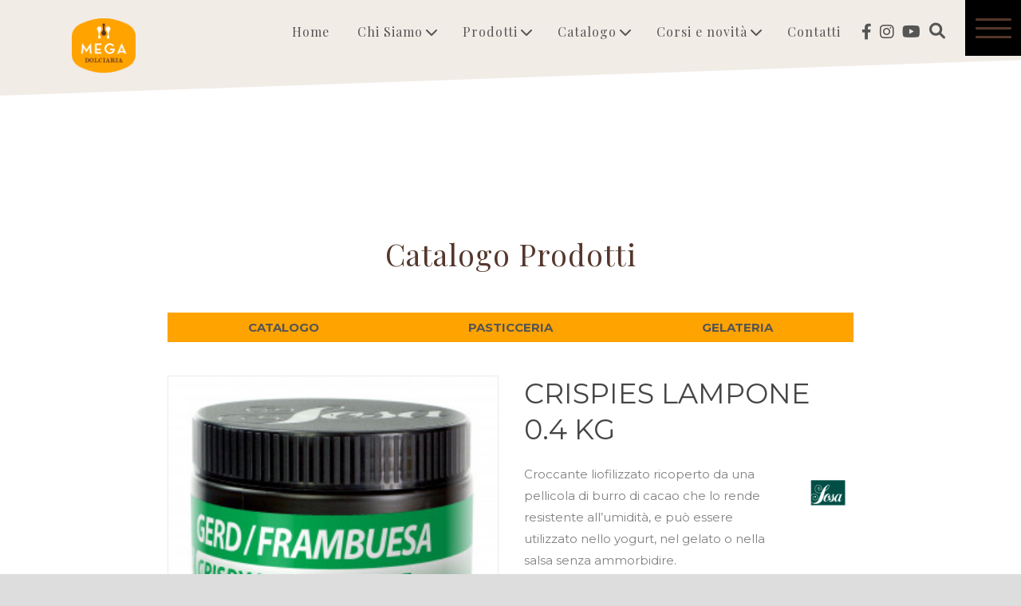

--- FILE ---
content_type: text/html; charset=UTF-8
request_url: https://megadolciaria.it/catalogo/prodotti-per-pasticceria/crispies-lampone-0-4-kg/
body_size: 18614
content:
<!DOCTYPE html>
<!--[if IE 7]><html class="ie ie7 ltie8 ltie9" dir="ltr" lang="it-IT" prefix="og: https://ogp.me/ns#"><![endif]-->
<!--[if IE 8]><html class="ie ie8 ltie9" dir="ltr" lang="it-IT" prefix="og: https://ogp.me/ns#"><![endif]-->
<!--[if !(IE 7) | !(IE 8)  ]><!-->
<html dir="ltr" lang="it-IT" prefix="og: https://ogp.me/ns#">
<!--<![endif]-->

<head>
	<meta charset="UTF-8" />
	<meta name="viewport" content="initial-scale=1.0" />	
	<link rel="pingback" href="https://megadolciaria.it/xmlrpc.php" />
	
		<!-- All in One SEO 4.8.3.1 - aioseo.com -->
		<title>CRISPIES LAMPONE 0.4 KG – Rivenditore Roma e Lazio – Mega Dolciaria</title>
	<meta name="description" content="Mega Dolciaria, scheda prodotto Pasticceria: CRISPIES LAMPONE 0.4 KG." />
	<meta name="robots" content="max-image-preview:large" />
	<link rel="canonical" href="https://megadolciaria.it/catalogo/prodotti-per-pasticceria/crispies-lampone-0-4-kg/" />
	<meta name="generator" content="All in One SEO (AIOSEO) 4.8.3.1" />
		<meta property="og:locale" content="it_IT" />
		<meta property="og:site_name" content="Mega Dolciaria | Prodotti per gelateria e pasticceria" />
		<meta property="og:type" content="article" />
		<meta property="og:title" content="CRISPIES LAMPONE 0.4 KG – Rivenditore Roma e Lazio – Mega Dolciaria" />
		<meta property="og:description" content="Mega Dolciaria, scheda prodotto Pasticceria: CRISPIES LAMPONE 0.4 KG." />
		<meta property="og:url" content="https://megadolciaria.it/catalogo/prodotti-per-pasticceria/crispies-lampone-0-4-kg/" />
		<meta property="og:image" content="https://megadolciaria.it/wp-content/uploads/2022/09/sosa011.jpg" />
		<meta property="og:image:secure_url" content="https://megadolciaria.it/wp-content/uploads/2022/09/sosa011.jpg" />
		<meta property="og:image:width" content="263" />
		<meta property="og:image:height" content="440" />
		<meta property="article:published_time" content="2022-09-07T15:51:25+00:00" />
		<meta property="article:modified_time" content="2022-09-07T15:52:17+00:00" />
		<meta property="article:publisher" content="https://facebook.com/MegaDolciaria" />
		<meta name="twitter:card" content="summary_large_image" />
		<meta name="twitter:site" content="@MegaDolciaria" />
		<meta name="twitter:title" content="CRISPIES LAMPONE 0.4 KG – Rivenditore Roma e Lazio – Mega Dolciaria" />
		<meta name="twitter:description" content="Mega Dolciaria, scheda prodotto Pasticceria: CRISPIES LAMPONE 0.4 KG." />
		<meta name="twitter:image" content="https://megadolciaria.it/wp-content/uploads/2022/09/sosa011.jpg" />
		<script type="application/ld+json" class="aioseo-schema">
			{"@context":"https:\/\/schema.org","@graph":[{"@type":"BreadcrumbList","@id":"https:\/\/megadolciaria.it\/catalogo\/prodotti-per-pasticceria\/crispies-lampone-0-4-kg\/#breadcrumblist","itemListElement":[{"@type":"ListItem","@id":"https:\/\/megadolciaria.it#listItem","position":1,"name":"Home","item":"https:\/\/megadolciaria.it","nextItem":{"@type":"ListItem","@id":"https:\/\/megadolciaria.it\/catalogo\/#listItem","name":"Catalogo"}},{"@type":"ListItem","@id":"https:\/\/megadolciaria.it\/catalogo\/#listItem","position":2,"name":"Catalogo","item":"https:\/\/megadolciaria.it\/catalogo\/","nextItem":{"@type":"ListItem","@id":"https:\/\/megadolciaria.it\/catalogo\/brands\/sosa-ingredients\/#listItem","name":"Sosa Ingredients"},"previousItem":{"@type":"ListItem","@id":"https:\/\/megadolciaria.it#listItem","name":"Home"}},{"@type":"ListItem","@id":"https:\/\/megadolciaria.it\/catalogo\/brands\/sosa-ingredients\/#listItem","position":3,"name":"Sosa Ingredients","item":"https:\/\/megadolciaria.it\/catalogo\/brands\/sosa-ingredients\/","nextItem":{"@type":"ListItem","@id":"https:\/\/megadolciaria.it\/catalogo\/prodotti-per-pasticceria\/crispies-lampone-0-4-kg\/#listItem","name":"CRISPIES LAMPONE 0.4 KG"},"previousItem":{"@type":"ListItem","@id":"https:\/\/megadolciaria.it\/catalogo\/#listItem","name":"Catalogo"}},{"@type":"ListItem","@id":"https:\/\/megadolciaria.it\/catalogo\/prodotti-per-pasticceria\/crispies-lampone-0-4-kg\/#listItem","position":4,"name":"CRISPIES LAMPONE 0.4 KG","previousItem":{"@type":"ListItem","@id":"https:\/\/megadolciaria.it\/catalogo\/brands\/sosa-ingredients\/#listItem","name":"Sosa Ingredients"}}]},{"@type":"ItemPage","@id":"https:\/\/megadolciaria.it\/catalogo\/prodotti-per-pasticceria\/crispies-lampone-0-4-kg\/#itempage","url":"https:\/\/megadolciaria.it\/catalogo\/prodotti-per-pasticceria\/crispies-lampone-0-4-kg\/","name":"CRISPIES LAMPONE 0.4 KG \u2013 Rivenditore Roma e Lazio \u2013 Mega Dolciaria","description":"Mega Dolciaria, scheda prodotto Pasticceria: CRISPIES LAMPONE 0.4 KG.","inLanguage":"it-IT","isPartOf":{"@id":"https:\/\/megadolciaria.it\/#website"},"breadcrumb":{"@id":"https:\/\/megadolciaria.it\/catalogo\/prodotti-per-pasticceria\/crispies-lampone-0-4-kg\/#breadcrumblist"},"image":{"@type":"ImageObject","url":"https:\/\/megadolciaria.it\/wp-content\/uploads\/2022\/09\/sosa011.jpg","@id":"https:\/\/megadolciaria.it\/catalogo\/prodotti-per-pasticceria\/crispies-lampone-0-4-kg\/#mainImage","width":263,"height":440},"primaryImageOfPage":{"@id":"https:\/\/megadolciaria.it\/catalogo\/prodotti-per-pasticceria\/crispies-lampone-0-4-kg\/#mainImage"},"datePublished":"2022-09-07T17:51:25+02:00","dateModified":"2022-09-07T17:52:17+02:00"},{"@type":"Organization","@id":"https:\/\/megadolciaria.it\/#organization","name":"Mega Dolciaria","description":"Al servizio dell\u2019eccellenza","url":"https:\/\/megadolciaria.it\/"},{"@type":"WebSite","@id":"https:\/\/megadolciaria.it\/#website","url":"https:\/\/megadolciaria.it\/","name":"Mega Dolciaria","description":"Al servizio dell\u2019eccellenza","inLanguage":"it-IT","publisher":{"@id":"https:\/\/megadolciaria.it\/#organization"}}]}
		</script>
		<!-- All in One SEO -->

<script type='application/javascript'  id='pys-version-script'>console.log('PixelYourSite Free version 9.5.1.1');</script>
<link rel='dns-prefetch' href='//cdn.iubenda.com' />
<link rel='dns-prefetch' href='//fonts.googleapis.com' />
<link rel='dns-prefetch' href='//use.fontawesome.com' />
<link rel="alternate" type="application/rss+xml" title="Mega Dolciaria &raquo; Feed" href="https://megadolciaria.it/feed/" />
<script type="text/javascript">
/* <![CDATA[ */
window._wpemojiSettings = {"baseUrl":"https:\/\/s.w.org\/images\/core\/emoji\/14.0.0\/72x72\/","ext":".png","svgUrl":"https:\/\/s.w.org\/images\/core\/emoji\/14.0.0\/svg\/","svgExt":".svg","source":{"concatemoji":"https:\/\/megadolciaria.it\/wp-includes\/js\/wp-emoji-release.min.js?ver=6.4.7"}};
/*! This file is auto-generated */
!function(i,n){var o,s,e;function c(e){try{var t={supportTests:e,timestamp:(new Date).valueOf()};sessionStorage.setItem(o,JSON.stringify(t))}catch(e){}}function p(e,t,n){e.clearRect(0,0,e.canvas.width,e.canvas.height),e.fillText(t,0,0);var t=new Uint32Array(e.getImageData(0,0,e.canvas.width,e.canvas.height).data),r=(e.clearRect(0,0,e.canvas.width,e.canvas.height),e.fillText(n,0,0),new Uint32Array(e.getImageData(0,0,e.canvas.width,e.canvas.height).data));return t.every(function(e,t){return e===r[t]})}function u(e,t,n){switch(t){case"flag":return n(e,"\ud83c\udff3\ufe0f\u200d\u26a7\ufe0f","\ud83c\udff3\ufe0f\u200b\u26a7\ufe0f")?!1:!n(e,"\ud83c\uddfa\ud83c\uddf3","\ud83c\uddfa\u200b\ud83c\uddf3")&&!n(e,"\ud83c\udff4\udb40\udc67\udb40\udc62\udb40\udc65\udb40\udc6e\udb40\udc67\udb40\udc7f","\ud83c\udff4\u200b\udb40\udc67\u200b\udb40\udc62\u200b\udb40\udc65\u200b\udb40\udc6e\u200b\udb40\udc67\u200b\udb40\udc7f");case"emoji":return!n(e,"\ud83e\udef1\ud83c\udffb\u200d\ud83e\udef2\ud83c\udfff","\ud83e\udef1\ud83c\udffb\u200b\ud83e\udef2\ud83c\udfff")}return!1}function f(e,t,n){var r="undefined"!=typeof WorkerGlobalScope&&self instanceof WorkerGlobalScope?new OffscreenCanvas(300,150):i.createElement("canvas"),a=r.getContext("2d",{willReadFrequently:!0}),o=(a.textBaseline="top",a.font="600 32px Arial",{});return e.forEach(function(e){o[e]=t(a,e,n)}),o}function t(e){var t=i.createElement("script");t.src=e,t.defer=!0,i.head.appendChild(t)}"undefined"!=typeof Promise&&(o="wpEmojiSettingsSupports",s=["flag","emoji"],n.supports={everything:!0,everythingExceptFlag:!0},e=new Promise(function(e){i.addEventListener("DOMContentLoaded",e,{once:!0})}),new Promise(function(t){var n=function(){try{var e=JSON.parse(sessionStorage.getItem(o));if("object"==typeof e&&"number"==typeof e.timestamp&&(new Date).valueOf()<e.timestamp+604800&&"object"==typeof e.supportTests)return e.supportTests}catch(e){}return null}();if(!n){if("undefined"!=typeof Worker&&"undefined"!=typeof OffscreenCanvas&&"undefined"!=typeof URL&&URL.createObjectURL&&"undefined"!=typeof Blob)try{var e="postMessage("+f.toString()+"("+[JSON.stringify(s),u.toString(),p.toString()].join(",")+"));",r=new Blob([e],{type:"text/javascript"}),a=new Worker(URL.createObjectURL(r),{name:"wpTestEmojiSupports"});return void(a.onmessage=function(e){c(n=e.data),a.terminate(),t(n)})}catch(e){}c(n=f(s,u,p))}t(n)}).then(function(e){for(var t in e)n.supports[t]=e[t],n.supports.everything=n.supports.everything&&n.supports[t],"flag"!==t&&(n.supports.everythingExceptFlag=n.supports.everythingExceptFlag&&n.supports[t]);n.supports.everythingExceptFlag=n.supports.everythingExceptFlag&&!n.supports.flag,n.DOMReady=!1,n.readyCallback=function(){n.DOMReady=!0}}).then(function(){return e}).then(function(){var e;n.supports.everything||(n.readyCallback(),(e=n.source||{}).concatemoji?t(e.concatemoji):e.wpemoji&&e.twemoji&&(t(e.twemoji),t(e.wpemoji)))}))}((window,document),window._wpemojiSettings);
/* ]]> */
</script>
<style id='wp-emoji-styles-inline-css' type='text/css'>

	img.wp-smiley, img.emoji {
		display: inline !important;
		border: none !important;
		box-shadow: none !important;
		height: 1em !important;
		width: 1em !important;
		margin: 0 0.07em !important;
		vertical-align: -0.1em !important;
		background: none !important;
		padding: 0 !important;
	}
</style>
<style id='animated-fullscreen-menu-hamburger-style-inline-css' type='text/css'>
.animatedfs_background{width:100%;height:100%;position:absolute;left:0;top:0;opacity:0;pointer-events:none;transition:.5s all;background-size:cover}.animatedfs_menu_list{margin:0 auto;height:100%;padding:100px 0}@media (max-width:768px){.animatedfs_menu_list{padding:30px 0}}.animatedfs_menu_list .afsmenu{list-style:none;margin:0}.animatedfs_menu_list .afsmenu a{text-decoration:none}.animatedfs_menu_list .afsmenu>li{position:relative}.animatedfs_menu_list .afsmenu>li a{font-size:42px;line-height:initial;font-weight:400}.animatedfs_menu_list .afsmenu>li a:focus{outline:0!important}.animatedfs_menu_list .afsmenu>li.current-lang a{color:#fff!important}.animatedfs_menu_list .afsmenu>li.current-lang:after{position:absolute;display:block;content:'';border:1px solid #fff;width:28px;height:28px;border-radius:50%;top:50%;left:0;right:0;margin:0 auto;transform:translateY(-49%)}.animatedfs_menu_list .afsmenu li>.sub-menu{list-style:none;opacity:0;transition:all 1s;position:relative;display:none}.animatedfs_menu_list .afsmenu li>.sub-menu li{line-height:30px}.animatedfs_menu_list .afsmenu li>.sub-menu li a{font-size:24px}.animatedfs_menu_list .afsmenu li>.sub-menu li a:focus,.animatedfs_menu_list .afsmenu li>.sub-menu li a:hover{text-decoration:underline}.animatedfs_menu_list .privacy_policy{width:100%;padding-left:1rem;bottom:10px;position:absolute;letter-spacing:.8px;font-size:11px}@media (max-width:768px){.animatedfs_menu_list .privacy_policy{padding:0 43px;position:relative}}.animatedfs_menu_list .privacy_policy a{color:#8e8e8e!important}.animatedfs_menu_list .privacy_policy a:hover{text-decoration:underline!important}.afsmenu__close{position:absolute;left:-40px;font-size:32px;top:50%;transform:translateY(-50%);height:50px;line-height:normal}.animatedfsmenu{display:flex;position:fixed;z-index:9999999;width:0;top:0;left:0;height:100vh;transition:all ease-out .6s;background-size:cover;background-attachment:fixed}.animatedfsmenu_openlevels .sub-menu{opacity:1!important;display:block!important}.animatedfsmenu-html-area{margin:32px 0}.animatedfsmenu.align_left{text-align:left}.animatedfsmenu.align_center{text-align:center}.animatedfsmenu.align_right{text-align:right}.animatedfsmenu ul{list-style:none!important}@media (max-width:1024px){.animatedfsmenu{background-size:cover}}@media (min-width:1024px){.animatedfsmenu__mobile{display:none !important}}.animatedfsmenu__right{left:unset;right:0}.animatedfsmenu button:focus{outline:0}.animatedfsmenu .navbar{position:absolute!important}.animatedfsmenu .navbar-collapse{flex-direction:column!important}.animatedfsmenu.navbar-expand-md{width:100%;max-width:100%}.animatedfsmenu.navbar-expand-md .animatedfs_background{opacity:1}.animatedfsmenu__top{width:100%;height:0}.animatedfsmenu__top.navbar-expand-md{height:100vh;width:100%}.animatedfsmenu__left{width:0;height:100vh}.animatedfsmenu__left.navbar-expand-md{height:100vh;width:100%}.animatedfsmenu__right{width:0;height:100vh;left:unset;right:0}.animatedfsmenu__right.navbar-expand-md{height:100vh;width:100vw}.animatedfsmenu__opacity{left:0;right:0;background-color:transparent!important;transition:background-color ease-out .6s,opacity ease-out .6s}.animatedfsmenu__opacity:not(.navbar-expand-md)>div{pointer-events:none}.animatedfsmenu__opacity.animatedfsmenu__sidemenu{width:440px!important}.animatedfsmenu__opacity .animatedfs_menu_list{opacity:0}.animatedfsmenu__opacity.navbar-expand-md{height:100vh;width:100vw;opacity:1}.animatedfsmenu .social-media{width:100%;display:block;margin:10px 0 30px}@media (max-width:1024px){.animatedfsmenu .social-media{margin-left:20px;margin:0}}.animatedfsmenu .social-media ul{margin:0}.animatedfsmenu .social-media li{margin:0 16px 0 0;position:relative;text-align:center;display:inline-block;border:2px solid #fff;border-radius:50%;transition:all .2s;top:0}@media (max-width:1024px){.animatedfsmenu .social-media li{border-width:1px}}.animatedfsmenu .social-media li:hover{top:-2px}.animatedfsmenu .social-media li a{padding:4px;display:block;width:40px;height:40px;font-size:22px;line-height:initial;display:flex;align-items:center;justify-content:center;text-decoration:none}@media (max-width:1024px){.animatedfsmenu .social-media li a{width:32px;height:32px;font-size:14px}}.animatedfsmenu_woocommerce{color:#fff;list-style:none;font-size:13px;letter-spacing:.7px;position:absolute;bottom:40px}@media (max-width:768px){.animatedfsmenu_woocommerce{font-size:12px;position:relative;bottom:unset}}.animatedfsmenu_woocommerce li{float:left;margin:0 8px}@media (max-width:768px){.animatedfsmenu_woocommerce li{margin:0 3px}}.animatedfsmenu_woocommerce li i{margin-right:6px}.animatedfsmenu .navbar-collapse{opacity:0;display:none}.animatedfsmenu.navbar-expand-md .navbar-collapse{display:flex!important;opacity:1!important;transition:opacity ease-in-out 1s;transition-delay:.5s;pointer-events:all;position:relative}@media (max-width:768px){.animatedfsmenu.navbar-expand-md .navbar-collapse{margin-top:50px}}.animatedfsmenu .navbar{z-index:99}.animatedfsmenu .navbar__languages{list-style:none;position:relative;float:left;display:block;margin:0}.animatedfsmenu .navbar__languages li{float:left;font-size:15px;border-right:2px solid #ffffff8c;margin-right:10px;padding-right:10px;line-height:16px}.animatedfsmenu .navbar__languages a{text-transform:uppercase}@media (max-width:1024px){.animatedfsmenu .navbar__languages{position:relative;left:24px}}.animatedfsmenu .animatedfsmenu-navbar-toggler{position:fixed}.animatedfsmenu .animatedfs_menu_list{max-width:100%;display:inline-block;pointer-events:none;min-width:600px}.animatedfsmenu .animatedfs_menu_list .afsmenu li{margin:0;color:#fff;width:100%;position:relative;cursor:pointer}@media (max-width:768px){.animatedfsmenu .animatedfs_menu_list .afsmenu li{font-size:35px;line-height:45px;padding:0 20px}.animatedfsmenu .animatedfs_menu_list .afsmenu li a{font-size:23px!important}}.animatedfsmenu .animatedfs_menu_list .afsmenu li a{transition:.3s all;position:relative}.animatedfsmenu .animatedfs_menu_list .afsmenu li.has-children__on a:focus{text-decoration:none}.animatedfsmenu .animatedfs_menu_list .afsmenu li.has-children__on a:hover{text-decoration:underline}.animatedfsmenu .animatedfs_menu_list .afsmenu li.afs-menu-item-has-children>ul{margin:14px 30px}.animatedfsmenu .animatedfs_menu_list .afsmenu li.afs-menu-item-has-children>ul a{font-size:20px}.animatedfsmenu .animatedfs_menu_list .afsmenu li.has-children__on>.sub-menu{opacity:1;display:block;animation:afsmenu_fade 2s}.animatedfsmenu.animation_line .afsmenu>li>a:before{width:0;transition:.3s all;content:'';position:absolute;height:3px;background:#fff;top:50%;transform:translateY(-50%);left:0}.animatedfsmenu.animation_line .afsmenu>li.has-children__on>a,.animatedfsmenu.animation_line .afsmenu>li:hover>a{padding-left:70px}.animatedfsmenu.animation_line .afsmenu>li.has-children__on>a:before,.animatedfsmenu.animation_line .afsmenu>li:hover>a:before{width:50px}.animatedfsmenu.animation_background .afsmenu>li>a:before{width:0;transition:.3s all;content:'';position:absolute;height:100%;top:50%;transform:translateY(-50%);z-index:-1}.animatedfsmenu.animation_background .afsmenu>li.has-children__on>a:before,.animatedfsmenu.animation_background .afsmenu>li:hover>a:before{left:-8px;width:calc(100% + 18px)}.animatedfsmenu.animation_background__border_radius .afsmenu>li>a:before{width:0;transition:.3s all;content:'';position:absolute;height:100%;top:50%;transform:translateY(-50%);z-index:-1;border-radius:80px}.animatedfsmenu.animation_background__border_radius .afsmenu>li.has-children__on>a:before,.animatedfsmenu.animation_background__border_radius .afsmenu>li:hover>a:before{left:-8px;width:calc(100% + 18px)}@keyframes afsmenu_fade{0%{opacity:0}100%{opacity:1}}.animatedfsmenu__lateralmenu{transition:none}.animatedfsmenu__lateralmenu .animatedfs_menu_list{pointer-events:all}@media (min-width:1024px){.animatedfsmenu__lateralmenu{width:220px}.animatedfsmenu__lateralmenu .animatedfsmenu-navbar-toggler{display:none!important}.animatedfsmenu__lateralmenu .animatedfs_menu_list{width:100%;display:inline-block;position:relative;opacity:1}.animatedfsmenu__lateralmenu .animatedfs_menu_list .afsmenu li{line-height:32px}.animatedfsmenu__lateralmenu .animatedfs_menu_list .afsmenu li a{font-size:20px;display:block}.animatedfsmenu__lateralmenu .animatedfs_menu_list .afsmenu .sub-menu li a{font-size:14px!important}}.animatedfsmenu__lateralmenu .afsmenu__close{left:-20px;font-size:25px;height:40px}.animatedfsmenu__sidemenu.navbar-expand-md{width:440px}@media (max-width:1024px){.animatedfsmenu__sidemenu.navbar-expand-md{width:300px}}.animatedfsmenu__sidemenu.navbar-expand-md .animatedfs_menu_list{padding-left:20px}.afsmenu__lockscroll{width:100%}.afsmenu_scroll{max-height:80vh;min-height:75vh;overflow-y:auto}@media (max-width:1024px){.afsmenu_scroll{max-height:65vh}}.afsmenu_scroll::-webkit-scrollbar-track{-webkit-box-shadow:inset 0 0 6px rgba(0,0,0,.3);background-color:transparent}.afsmenu_scroll::-webkit-scrollbar{width:6px;background-color:transparent}.afsmenu_scroll::-webkit-scrollbar-thumb{background-color:rgba(0,0,0,.6)}.afsmenu_search{display:inline-block;position:absolute;height:60px;float:left;padding:0;position:relative;margin-bottom:30px}@media (max-width:1024px){.afsmenu_search{margin:0 30px 20px;width:auto}}@media (min-width:1024px){.afsmenu_search{margin-left:12px}}.afsmenu_search input[type=text]{height:60px;font-size:35px;display:inline-block;font-weight:100;border:none;outline:0;color:#555;padding:3px;padding-right:60px;width:0;position:absolute;top:0;left:0;background:0 0;z-index:3;transition:width .4s cubic-bezier(0,.795,0,1);cursor:pointer}@media (max-width:1024px){.afsmenu_search input[type=text]{font-size:22px}}.afsmenu_search input[type=text]:focus:hover{border-bottom:1px solid #bbb}.afsmenu_search input[type=text]:focus{width:100%;z-index:1;border-bottom:1px solid #bbb;cursor:text;margin-left:50px;height:46px}.afsmenu_search .search_submit{height:47px;width:38px;display:inline-block;float:right;border:none;position:absolute;top:0;left:0;z-index:2;opacity:.4;cursor:pointer;transition:opacity .4s ease;font-size:29px;color:#fff}@media (max-width:1024px){.afsmenu_search .search_submit{left:10px}}.afsmenu_search input[type=submit]:hover{opacity:.8}.afs-owl-cart{opacity:0;transition:.5s all}.afs-owl-cart.owl-loaded{opacity:1}.afs-cart-title{font-size:22px;margin-top:70px}.afs_item-container{background:#00000085;padding:10px}.afs_item-container .afs_item__img{width:100%;min-height:70px;background-size:cover;background-position:center}.afs_item-container .afs_item__title{font-size:17px;margin-bottom:2px}.afs_item-container .afs_item__qtt,.afs_item-container .afs_item__total{font-size:14px;margin:0}.animatedfsmenu-navbar-toggler{display:block;position:relative;border-radius:0;transition:all .3s;width:70px;padding:0;border:0!important}.animatedfsmenu-navbar-toggler:not(.custom-burger){height:70px}@media (max-width:1024px){.animatedfsmenu-navbar-toggler:not(.custom-burger){width:55px;height:55px}}.animatedfsmenu-navbar-toggler.right_top{right:0;top:0}.animatedfsmenu-navbar-toggler.left_top{left:0;top:0}.animatedfsmenu-navbar-toggler.center_top{left:0;right:0;top:0;margin:0 auto}.animatedfsmenu-navbar-toggler.right_bottom{right:0;bottom:0}.animatedfsmenu-navbar-toggler.left_bottom{left:0;bottom:0}.animatedfsmenu-navbar-toggler.center_bottom{left:0;right:0;bottom:0;margin:0 auto}.navbar-toggler-icon{background:url(/wp-content/plugins/animated-fullscreen-menu/frontend/css/../img/svg/menu.svg);background-size:100% 100%}.animatedfsmenu-navbar-toggler{cursor:pointer;z-index:99999999999999}.animatedfsmenu-navbar-toggler .bar{border-radius: 8px;position:relative;content:'';width:45px;height:3px;background:#fff;transition:.6s;display:block;top:0;margin:8px auto;transition:all ease-in-out .6s}.animatedfsmenu-navbar-toggler .bar.top-animate{transform:rotate(45deg);transition:all ease-in-out .6s;top:8px}.animatedfsmenu-navbar-toggler .bar.bottom-animate{transform:rotate(135deg);transition:all ease-in-out .6s;top:-4px}@media (max-width:768px){.animatedfsmenu-navbar-toggler .bar.bottom-animate{top:-1px}}.animatedfsmenu-navbar-toggler .bar.mid-animate{transition:all ease-in-out .6s;opacity:0}@media (max-width:768px){.animatedfsmenu-navbar-toggler .bar{margin:5px auto;width:35px}}
</style>
<link rel='stylesheet' id='contact-form-7-css' href='https://megadolciaria.it/wp-content/plugins/contact-form-7/includes/css/styles.css?ver=5.9.8' type='text/css' media='all' />
<link rel='stylesheet' id='woof-css' href='https://megadolciaria.it/wp-content/plugins/woocommerce-products-filter/css/front.css?ver=2.2.9.4' type='text/css' media='all' />
<style id='woof-inline-css' type='text/css'>

.woof_products_top_panel li span, .woof_products_top_panel2 li span{background: url(https://megadolciaria.it/wp-content/plugins/woocommerce-products-filter/img/delete.png);background-size: 14px 14px;background-repeat: no-repeat;background-position: right;}
.woof_edit_view{
                    display: none;
                }

</style>
<link rel='stylesheet' id='chosen-drop-down-css' href='https://megadolciaria.it/wp-content/plugins/woocommerce-products-filter/js/chosen/chosen.min.css?ver=2.2.9.4' type='text/css' media='all' />
<link rel='stylesheet' id='woocommerce-layout-css' href='https://megadolciaria.it/wp-content/plugins/woocommerce/assets/css/woocommerce-layout.css?ver=8.6.1' type='text/css' media='all' />
<link rel='stylesheet' id='woocommerce-smallscreen-css' href='https://megadolciaria.it/wp-content/plugins/woocommerce/assets/css/woocommerce-smallscreen.css?ver=8.6.1' type='text/css' media='only screen and (max-width: 768px)' />
<link rel='stylesheet' id='woocommerce-general-css' href='https://megadolciaria.it/wp-content/plugins/woocommerce/assets/css/woocommerce.css?ver=8.6.1' type='text/css' media='all' />
<style id='woocommerce-inline-inline-css' type='text/css'>
.woocommerce form .form-row .required { visibility: visible; }
</style>
<link rel='stylesheet' id='aws-style-css' href='https://megadolciaria.it/wp-content/plugins/advanced-woo-search/assets/css/common.min.css?ver=3.01' type='text/css' media='all' />
<link rel='stylesheet' id='brands-styles-css' href='https://megadolciaria.it/wp-content/plugins/woocommerce-brands/assets/css/style.css?ver=1.6.18' type='text/css' media='all' />
<link rel='stylesheet' id='ywctm-frontend-css' href='https://megadolciaria.it/wp-content/plugins/yith-woocommerce-catalog-mode/assets/css/frontend.min.css?ver=2.32.0' type='text/css' media='all' />
<style id='ywctm-frontend-inline-css' type='text/css'>
form.cart button.single_add_to_cart_button, form.cart .quantity, .widget.woocommerce.widget_shopping_cart{display: none !important}
</style>
<link rel='stylesheet' id='parente2-style-css' href='https://megadolciaria.it/wp-content/themes/theluxury/style.css?ver=6.4.7' type='text/css' media='all' />
<link rel='stylesheet' id='childe2-style-css' href='https://megadolciaria.it/wp-content/themes/mega2021/style.css?ver=6.4.7' type='text/css' media='all' />
<link rel='stylesheet' id='style-css' href='https://megadolciaria.it/wp-content/themes/mega2021/style.css?ver=6.4.7' type='text/css' media='all' />
<link rel='stylesheet' id='Playfair-Display-google-font-css' href='https://fonts.googleapis.com/css?family=Playfair+Display%3Aregular%2Citalic%2C700%2C700italic%2C900%2C900italic&#038;subset=cyrillic%2Clatin%2Clatin-ext&#038;ver=6.4.7' type='text/css' media='all' />
<link rel='stylesheet' id='Montserrat-google-font-css' href='https://fonts.googleapis.com/css?family=Montserrat%3Aregular%2C700&#038;subset=latin&#038;ver=6.4.7' type='text/css' media='all' />
<link rel='stylesheet' id='superfish-css' href='https://megadolciaria.it/wp-content/themes/theluxury/plugins/superfish/css/superfish.css?ver=6.4.7' type='text/css' media='all' />
<link rel='stylesheet' id='dlmenu-css' href='https://megadolciaria.it/wp-content/themes/theluxury/plugins/dl-menu/component.css?ver=6.4.7' type='text/css' media='all' />
<link rel='stylesheet' id='font-awesome-css' href='https://megadolciaria.it/wp-content/themes/theluxury/plugins/font-awesome-new/css/font-awesome.min.css?ver=6.4.7' type='text/css' media='all' />
<style id='font-awesome-inline-css' type='text/css'>
[data-font="FontAwesome"]:before {font-family: 'FontAwesome' !important;content: attr(data-icon) !important;speak: none !important;font-weight: normal !important;font-variant: normal !important;text-transform: none !important;line-height: 1 !important;font-style: normal !important;-webkit-font-smoothing: antialiased !important;-moz-osx-font-smoothing: grayscale !important;}
</style>
<link rel='stylesheet' id='jquery-fancybox-css' href='https://megadolciaria.it/wp-content/themes/theluxury/plugins/fancybox/jquery.fancybox.css?ver=6.4.7' type='text/css' media='all' />
<link rel='stylesheet' id='theluxury_flexslider-css' href='https://megadolciaria.it/wp-content/themes/theluxury/plugins/flexslider/flexslider.css?ver=6.4.7' type='text/css' media='all' />
<link rel='stylesheet' id='style-responsive-css' href='https://megadolciaria.it/wp-content/themes/theluxury/stylesheet/style-responsive.css?ver=6.4.7' type='text/css' media='all' />
<link rel='stylesheet' id='style-custom-css' href='https://megadolciaria.it/wp-content/themes/theluxury/stylesheet/style-custom.css?ver=6.4.7' type='text/css' media='all' />
<link rel='stylesheet' id='gdlr-woo-style-css' href='https://megadolciaria.it/wp-content/themes/theluxury/stylesheet/gdlr-woocommerce.css?ver=6.4.7' type='text/css' media='all' />
<link rel='stylesheet' id='font-awesome-official-css' href='https://use.fontawesome.com/releases/v5.15.3/css/all.css' type='text/css' media='all' integrity="sha384-SZXxX4whJ79/gErwcOYf+zWLeJdY/qpuqC4cAa9rOGUstPomtqpuNWT9wdPEn2fk" crossorigin="anonymous" />
<link rel='stylesheet' id='dkpdf-frontend-css' href='https://megadolciaria.it/wp-content/plugins/dk-pdf/assets/css/frontend.css?ver=1.9.6' type='text/css' media='all' />
<link rel='stylesheet' id='ms-main-css' href='https://megadolciaria.it/wp-content/plugins/masterslider/public/assets/css/masterslider.main.css?ver=3.7.8' type='text/css' media='all' />
<link rel='stylesheet' id='ms-custom-css' href='https://megadolciaria.it/wp-content/uploads/masterslider/custom.css?ver=4' type='text/css' media='all' />
<link rel='stylesheet' id='afsmenu-styles-css' href='https://megadolciaria.it/wp-content/plugins/animated-fullscreen-menu/frontend/css/nav.css?ver=2.8.0' type='text/css' media='all' />
<link rel='stylesheet' id='font-awesome-official-v4shim-css' href='https://use.fontawesome.com/releases/v5.15.3/css/v4-shims.css' type='text/css' media='all' integrity="sha384-C2B+KlPW+WkR0Ld9loR1x3cXp7asA0iGVodhCoJ4hwrWm/d9qKS59BGisq+2Y0/D" crossorigin="anonymous" />
<style id='font-awesome-official-v4shim-inline-css' type='text/css'>
@font-face {
font-family: "FontAwesome";
font-display: block;
src: url("https://use.fontawesome.com/releases/v5.15.3/webfonts/fa-brands-400.eot"),
		url("https://use.fontawesome.com/releases/v5.15.3/webfonts/fa-brands-400.eot?#iefix") format("embedded-opentype"),
		url("https://use.fontawesome.com/releases/v5.15.3/webfonts/fa-brands-400.woff2") format("woff2"),
		url("https://use.fontawesome.com/releases/v5.15.3/webfonts/fa-brands-400.woff") format("woff"),
		url("https://use.fontawesome.com/releases/v5.15.3/webfonts/fa-brands-400.ttf") format("truetype"),
		url("https://use.fontawesome.com/releases/v5.15.3/webfonts/fa-brands-400.svg#fontawesome") format("svg");
}

@font-face {
font-family: "FontAwesome";
font-display: block;
src: url("https://use.fontawesome.com/releases/v5.15.3/webfonts/fa-solid-900.eot"),
		url("https://use.fontawesome.com/releases/v5.15.3/webfonts/fa-solid-900.eot?#iefix") format("embedded-opentype"),
		url("https://use.fontawesome.com/releases/v5.15.3/webfonts/fa-solid-900.woff2") format("woff2"),
		url("https://use.fontawesome.com/releases/v5.15.3/webfonts/fa-solid-900.woff") format("woff"),
		url("https://use.fontawesome.com/releases/v5.15.3/webfonts/fa-solid-900.ttf") format("truetype"),
		url("https://use.fontawesome.com/releases/v5.15.3/webfonts/fa-solid-900.svg#fontawesome") format("svg");
}

@font-face {
font-family: "FontAwesome";
font-display: block;
src: url("https://use.fontawesome.com/releases/v5.15.3/webfonts/fa-regular-400.eot"),
		url("https://use.fontawesome.com/releases/v5.15.3/webfonts/fa-regular-400.eot?#iefix") format("embedded-opentype"),
		url("https://use.fontawesome.com/releases/v5.15.3/webfonts/fa-regular-400.woff2") format("woff2"),
		url("https://use.fontawesome.com/releases/v5.15.3/webfonts/fa-regular-400.woff") format("woff"),
		url("https://use.fontawesome.com/releases/v5.15.3/webfonts/fa-regular-400.ttf") format("truetype"),
		url("https://use.fontawesome.com/releases/v5.15.3/webfonts/fa-regular-400.svg#fontawesome") format("svg");
unicode-range: U+F004-F005,U+F007,U+F017,U+F022,U+F024,U+F02E,U+F03E,U+F044,U+F057-F059,U+F06E,U+F070,U+F075,U+F07B-F07C,U+F080,U+F086,U+F089,U+F094,U+F09D,U+F0A0,U+F0A4-F0A7,U+F0C5,U+F0C7-F0C8,U+F0E0,U+F0EB,U+F0F3,U+F0F8,U+F0FE,U+F111,U+F118-F11A,U+F11C,U+F133,U+F144,U+F146,U+F14A,U+F14D-F14E,U+F150-F152,U+F15B-F15C,U+F164-F165,U+F185-F186,U+F191-F192,U+F1AD,U+F1C1-F1C9,U+F1CD,U+F1D8,U+F1E3,U+F1EA,U+F1F6,U+F1F9,U+F20A,U+F247-F249,U+F24D,U+F254-F25B,U+F25D,U+F267,U+F271-F274,U+F279,U+F28B,U+F28D,U+F2B5-F2B6,U+F2B9,U+F2BB,U+F2BD,U+F2C1-F2C2,U+F2D0,U+F2D2,U+F2DC,U+F2ED,U+F328,U+F358-F35B,U+F3A5,U+F3D1,U+F410,U+F4AD;
}
</style>

<script  type="text/javascript" class=" _iub_cs_skip" type="text/javascript" id="iubenda-head-inline-scripts-0">
/* <![CDATA[ */

var _iub = _iub || [];
_iub.csConfiguration = {"askConsentAtCookiePolicyUpdate":true,"ccpaApplies":true,"consentOnContinuedBrowsing":false,"enableCcpa":true,"enableLgpd":true,"enableTcf":true,"floatingPreferencesButtonDisplay":"bottom-right","googleAdditionalConsentMode":true,"invalidateConsentWithoutLog":true,"perPurposeConsent":true,"siteId":2479364,"cookiePolicyId":82508618,"lang":"it", "banner":{ "acceptButtonCaptionColor":"white","acceptButtonColor":"#ffa300","acceptButtonDisplay":true,"backgroundColor":"#ffffff","closeButtonRejects":true,"customizeButtonCaptionColor":"white","customizeButtonColor":"#212121","customizeButtonDisplay":true,"explicitWithdrawal":true,"listPurposes":true,"logo":"https://megadolciaria.it/wp-content/uploads/2021/04/mega2021.png","position":"float-top-center","rejectButtonCaptionColor":"white","rejectButtonColor":"#FFA300","rejectButtonDisplay":true,"textColor":"#333333" }};
/* ]]> */
</script>
<script  type="text/javascript" class=" _iub_cs_skip" type="text/javascript" src="//cdn.iubenda.com/cs/tcf/stub-v2.js?ver=3.10.1" id="iubenda-head-scripts-0-js"></script>
<script  type="text/javascript" class=" _iub_cs_skip" type="text/javascript" src="//cdn.iubenda.com/cs/tcf/safe-tcf-v2.js?ver=3.10.1" id="iubenda-head-scripts-1-js"></script>
<script  type="text/javascript" class=" _iub_cs_skip" type="text/javascript" src="//cdn.iubenda.com/cs/ccpa/stub.js?ver=3.10.1" id="iubenda-head-scripts-2-js"></script>
<script  type="text/javascript" charset="UTF-8" async="" class=" _iub_cs_skip" type="text/javascript" src="//cdn.iubenda.com/cs/iubenda_cs.js?ver=3.10.1" id="iubenda-head-scripts-3-js"></script>
<script type="text/javascript" src="https://megadolciaria.it/wp-includes/js/jquery/jquery.min.js?ver=3.7.1" id="jquery-core-js"></script>
<script type="text/javascript" src="https://megadolciaria.it/wp-includes/js/jquery/jquery-migrate.min.js?ver=3.4.1" id="jquery-migrate-js"></script>
<script type="text/javascript" src="https://megadolciaria.it/wp-content/plugins/woocommerce/assets/js/jquery-blockui/jquery.blockUI.min.js?ver=2.7.0-wc.8.6.1" id="jquery-blockui-js" defer="defer" data-wp-strategy="defer"></script>
<script type="text/javascript" id="wc-add-to-cart-js-extra">
/* <![CDATA[ */
var wc_add_to_cart_params = {"ajax_url":"\/wp-admin\/admin-ajax.php","wc_ajax_url":"\/?wc-ajax=%%endpoint%%","i18n_view_cart":"Visualizza carrello","cart_url":"https:\/\/megadolciaria.it\/carrello\/","is_cart":"","cart_redirect_after_add":"no"};
/* ]]> */
</script>
<script type="text/javascript" src="https://megadolciaria.it/wp-content/plugins/woocommerce/assets/js/frontend/add-to-cart.min.js?ver=8.6.1" id="wc-add-to-cart-js" defer="defer" data-wp-strategy="defer"></script>
<script type="text/javascript" id="wc-single-product-js-extra">
/* <![CDATA[ */
var wc_single_product_params = {"i18n_required_rating_text":"Seleziona una valutazione","review_rating_required":"no","flexslider":{"rtl":false,"animation":"slide","smoothHeight":true,"directionNav":false,"controlNav":"thumbnails","slideshow":false,"animationSpeed":500,"animationLoop":false,"allowOneSlide":false},"zoom_enabled":"","zoom_options":[],"photoswipe_enabled":"","photoswipe_options":{"shareEl":false,"closeOnScroll":false,"history":false,"hideAnimationDuration":0,"showAnimationDuration":0},"flexslider_enabled":""};
/* ]]> */
</script>
<script type="text/javascript" src="https://megadolciaria.it/wp-content/plugins/woocommerce/assets/js/frontend/single-product.min.js?ver=8.6.1" id="wc-single-product-js" defer="defer" data-wp-strategy="defer"></script>
<script type="text/javascript" src="https://megadolciaria.it/wp-content/plugins/woocommerce/assets/js/js-cookie/js.cookie.min.js?ver=2.1.4-wc.8.6.1" id="js-cookie-js" defer="defer" data-wp-strategy="defer"></script>
<script type="text/javascript" id="woocommerce-js-extra">
/* <![CDATA[ */
var woocommerce_params = {"ajax_url":"\/wp-admin\/admin-ajax.php","wc_ajax_url":"\/?wc-ajax=%%endpoint%%"};
/* ]]> */
</script>
<script type="text/javascript" src="https://megadolciaria.it/wp-content/plugins/woocommerce/assets/js/frontend/woocommerce.min.js?ver=8.6.1" id="woocommerce-js" defer="defer" data-wp-strategy="defer"></script>
<script type="text/javascript" src="https://megadolciaria.it/wp-content/plugins/pixelyoursite/dist/scripts/jquery.bind-first-0.2.3.min.js?ver=6.4.7" id="jquery-bind-first-js"></script>
<script type="text/javascript" src="https://megadolciaria.it/wp-content/plugins/pixelyoursite/dist/scripts/js.cookie-2.1.3.min.js?ver=2.1.3" id="js-cookie-pys-js"></script>
<script type="text/javascript" id="pys-js-extra">
/* <![CDATA[ */
var pysOptions = {"staticEvents":{"facebook":{"init_event":[{"delay":0,"type":"static","name":"PageView","pixelIds":["269597710300361"],"eventID":"dfdca86b-bf2e-4aca-a4b3-d802014de2fc","params":{"page_title":"CRISPIES LAMPONE 0.4 KG","post_type":"product","post_id":10894,"plugin":"PixelYourSite","user_role":"guest","event_url":"megadolciaria.it\/catalogo\/prodotti-per-pasticceria\/crispies-lampone-0-4-kg\/"},"e_id":"init_event","ids":[],"hasTimeWindow":false,"timeWindow":0,"woo_order":"","edd_order":""}]}},"dynamicEvents":[],"triggerEvents":[],"triggerEventTypes":[],"facebook":{"pixelIds":["269597710300361"],"advancedMatching":[],"advancedMatchingEnabled":false,"removeMetadata":false,"contentParams":{"post_type":"product","post_id":10894,"content_name":"CRISPIES LAMPONE 0.4 KG","categories":"Pasticceria, Gelateria","tags":""},"commentEventEnabled":true,"wooVariableAsSimple":false,"downloadEnabled":true,"formEventEnabled":true,"serverApiEnabled":false,"wooCRSendFromServer":false,"send_external_id":null},"debug":"","siteUrl":"https:\/\/megadolciaria.it","ajaxUrl":"https:\/\/megadolciaria.it\/wp-admin\/admin-ajax.php","ajax_event":"1590e5e0db","enable_remove_download_url_param":"1","cookie_duration":"7","last_visit_duration":"60","enable_success_send_form":"","ajaxForServerEvent":"1","send_external_id":"1","external_id_expire":"180","google_consent_mode":"1","gdpr":{"ajax_enabled":false,"all_disabled_by_api":false,"facebook_disabled_by_api":false,"analytics_disabled_by_api":false,"google_ads_disabled_by_api":false,"pinterest_disabled_by_api":false,"bing_disabled_by_api":false,"externalID_disabled_by_api":false,"facebook_prior_consent_enabled":true,"analytics_prior_consent_enabled":true,"google_ads_prior_consent_enabled":null,"pinterest_prior_consent_enabled":true,"bing_prior_consent_enabled":true,"cookiebot_integration_enabled":false,"cookiebot_facebook_consent_category":"marketing","cookiebot_analytics_consent_category":"statistics","cookiebot_tiktok_consent_category":"marketing","cookiebot_google_ads_consent_category":null,"cookiebot_pinterest_consent_category":"marketing","cookiebot_bing_consent_category":"marketing","consent_magic_integration_enabled":false,"real_cookie_banner_integration_enabled":false,"cookie_notice_integration_enabled":false,"cookie_law_info_integration_enabled":false,"analytics_storage":{"enabled":true,"value":"granted","filter":false},"ad_storage":{"enabled":true,"value":"granted","filter":false},"ad_user_data":{"enabled":true,"value":"granted","filter":false},"ad_personalization":{"enabled":true,"value":"granted","filter":false}},"cookie":{"disabled_all_cookie":false,"disabled_start_session_cookie":false,"disabled_advanced_form_data_cookie":false,"disabled_landing_page_cookie":false,"disabled_first_visit_cookie":false,"disabled_trafficsource_cookie":false,"disabled_utmTerms_cookie":false,"disabled_utmId_cookie":false},"tracking_analytics":{"TrafficSource":"direct","TrafficLanding":"https:\/\/megadolciaria.it\/catalogo\/prodotti-per-pasticceria\/crispies-lampone-0-4-kg\/","TrafficUtms":[],"TrafficUtmsId":[]},"woo":{"enabled":true,"enabled_save_data_to_orders":true,"addToCartOnButtonEnabled":false,"addToCartOnButtonValueEnabled":false,"addToCartOnButtonValueOption":"price","singleProductId":10894,"removeFromCartSelector":"form.woocommerce-cart-form .remove","addToCartCatchMethod":"add_cart_hook","is_order_received_page":false,"containOrderId":false},"edd":{"enabled":false}};
/* ]]> */
</script>
<script type="text/javascript" src="https://megadolciaria.it/wp-content/plugins/pixelyoursite/dist/scripts/public.js?ver=9.5.1.1" id="pys-js"></script>
<link rel="https://api.w.org/" href="https://megadolciaria.it/wp-json/" /><link rel="alternate" type="application/json" href="https://megadolciaria.it/wp-json/wp/v2/product/10894" /><link rel="EditURI" type="application/rsd+xml" title="RSD" href="https://megadolciaria.it/xmlrpc.php?rsd" />
<meta name="generator" content="WordPress 6.4.7" />
<meta name="generator" content="WooCommerce 8.6.1" />
<link rel='shortlink' href='https://megadolciaria.it/?p=10894' />
<link rel="alternate" type="application/json+oembed" href="https://megadolciaria.it/wp-json/oembed/1.0/embed?url=https%3A%2F%2Fmegadolciaria.it%2Fcatalogo%2Fprodotti-per-pasticceria%2Fcrispies-lampone-0-4-kg%2F" />
<link rel="alternate" type="text/xml+oembed" href="https://megadolciaria.it/wp-json/oembed/1.0/embed?url=https%3A%2F%2Fmegadolciaria.it%2Fcatalogo%2Fprodotti-per-pasticceria%2Fcrispies-lampone-0-4-kg%2F&#038;format=xml" />
<style>
.animatedfsmenu,
.afsmenu_search .search_submit,
input[type="text"],
.afs-cart-title {
    font-family: Montserrat !important;
}
</style>
<style>
.animatedfsmenu a,
.afs-cart-title {
    font-weight: 100 !important;

    }
</style>

<style>

.turbolinks-progress-bar,
.animatedfsmenu {
    background-color: #000000;
}

.animatedfsmenu.navbar-expand-md,
.animatedfsmenu.navbar-expand-ht {
    background-color: #ffa300 !important;
}

.animatedfsmenu button:focus,
.animatedfsmenu button:hover {
    background: #000000 !important;
}

.animatedfsmenu-navbar-toggler {
    background: #000000;
}

.animatedfs_menu_list a,
.afsmenu_search input[type="text"],
.afs-cart-title {
    color: #54372c !important;
}

.animatedfs_menu_list li>a:before,
.animatedfsmenu .animatedfsmenu-navbar-toggler .bar {
    background: #54372c !important;
}

.animatedfsmenu .privacy_policy {
    color: #54372c;
}

.animatedfsmenu .social-media li {
    border-color: #54372c;
}

.animatedfsmenu.animation_background li>a:before,
.animatedfsmenu.animation_background__border_radius li>a:before {
    background: rgba(0,0,0,0.91) !important;
}
</style>

<div id="animatedfsmenu_css"
    class="animatedfsmenu   align_left   animatedfsmenu__opacity   animation_line">
    <div class="animatedfs_background"></div>
	    <button
        class="animatedfsmenu-navbar-toggler right_top  "
        type="button">
                <div class="bar top"></div>
        <div class="bar bot"></div>
        <div class="bar mid"></div>
            </button>
	
    <div class="navbar-collapse animatedfs_menu_list">
        <div class="menu-main-menu-container"><ul id="menu-main-menu" class="afsmenu"><li id="menu-item-3619" class="menu-item menu-item-type-post_type menu-item-object-page menu-item-home menu-item-3619"><a title="Mega Dolciaria" href="https://megadolciaria.it/">Home</a></li>
<li id="menu-item-3686" class="menu-item menu-item-type-post_type menu-item-object-page afs-menu-item-has-children menu-item-3686"><a title="Chi Siamo" href="https://megadolciaria.it/chi-siamo/">Chi Siamo</a>
<ul class="sub-menu">
	<li id="menu-item-3687" class="menu-item menu-item-type-post_type menu-item-object-page menu-item-3687"><a title="Qualità e Selezione" href="https://megadolciaria.it/chi-siamo/qualita-e-selezione/">Qualità e Selezione</a></li>
	<li id="menu-item-3891" class="menu-item menu-item-type-post_type menu-item-object-page menu-item-3891"><a title="Sicurezza e Conservazione" href="https://megadolciaria.it/chi-siamo/sicurezza-e-conservazione/">Sicurezza e Conservazione</a></li>
	<li id="menu-item-3905" class="menu-item menu-item-type-post_type menu-item-object-page menu-item-3905"><a title="Trasporto e Tracciabilità" href="https://megadolciaria.it/chi-siamo/trasporto-e-tracciabilita/">Trasporto e Tracciabilità</a></li>
	<li id="menu-item-3915" class="menu-item menu-item-type-post_type menu-item-object-page menu-item-3915"><a title="Consulenza" href="https://megadolciaria.it/chi-siamo/consulenza/">Consulenza</a></li>
</ul>
</li>
<li id="menu-item-3729" class="menu-item menu-item-type-post_type menu-item-object-page afs-menu-item-has-children menu-item-3729"><a title="Prodotti" href="https://megadolciaria.it/prodotti/">Prodotti</a>
<ul class="sub-menu">
	<li id="menu-item-3744" class="menu-item menu-item-type-post_type menu-item-object-page menu-item-3744"><a title="Linea Pasticceria" href="https://megadolciaria.it/prodotti/prodotti-per-pasticceria/">Prodotti per Pasticceria</a></li>
	<li id="menu-item-3745" class="menu-item menu-item-type-post_type menu-item-object-page menu-item-3745"><a title="Linea Gelateria" href="https://megadolciaria.it/prodotti/prodotti-per-gelateria/">Prodotti per Gelateria</a></li>
	<li id="menu-item-10206" class="menu-item menu-item-type-post_type menu-item-object-page menu-item-10206"><a title="Rivenditori" href="https://megadolciaria.it/rivenditori/">Aziende</a></li>
</ul>
</li>
<li id="menu-item-8063" class="menu-item menu-item-type-post_type menu-item-object-page afs-menu-item-has-children current_page_parent menu-item-8063"><a title="Catalogo" href="https://megadolciaria.it/catalogo/">Catalogo</a>
<ul class="sub-menu">
	<li id="menu-item-8064" class="menu-item menu-item-type-custom menu-item-object-custom menu-item-8064"><a title="Gelateria" href="https://megadolciaria.it/catalogo/categorie/prodotti-per-gelateria/">Gelateria</a></li>
	<li id="menu-item-8065" class="menu-item menu-item-type-custom menu-item-object-custom menu-item-8065"><a title="Pasticceria" href="https://megadolciaria.it/catalogo/categorie/prodotti-per-pasticceria/">Pasticceria</a></li>
	<li id="menu-item-8066" class="menu-item menu-item-type-post_type menu-item-object-page menu-item-8066"><a title="Brands" href="https://megadolciaria.it/catalogo/brands/">Brands</a></li>
</ul>
</li>
<li id="menu-item-4528" class="menu-item menu-item-type-post_type menu-item-object-page afs-menu-item-has-children menu-item-4528"><a title="Corsi e novità" href="https://megadolciaria.it/blog/">Corsi e novità</a>
<ul class="sub-menu">
	<li id="menu-item-10400" class="menu-item menu-item-type-post_type menu-item-object-page menu-item-10400"><a title="Blog" href="https://megadolciaria.it/blog/">Blog</a></li>
	<li id="menu-item-11406" class="menu-item menu-item-type-post_type menu-item-object-page menu-item-11406"><a title="Ricette" href="https://megadolciaria.it/ricette/">Ricette</a></li>
	<li id="menu-item-10399" class="menu-item menu-item-type-post_type menu-item-object-page menu-item-10399"><a title="Videoricette" href="https://megadolciaria.it/videoricette/">Videoricette</a></li>
</ul>
</li>
<li id="menu-item-3757" class="menu-item menu-item-type-post_type menu-item-object-page menu-item-3757"><a title="Contatti" href="https://megadolciaria.it/contatti/">Contatti</a></li>
</ul></div>                <div class="social-media">
            <ul>
                                <li>
                    <a href="https://www.facebook.com/MegaDolciaria/" title="Facebook"
                        target="_blank">
                        <i class="fa "></i>
                    </a>
                </li>
                                <li>
                    <a href="https://www.instagram.com/megadolciaria/" title="Instagram"
                        target="_blank">
                        <i class="fa "></i>
                    </a>
                </li>
                                <li>
                    <a href="https://www.youtube.com/channel/UCvrBOwMXCrioO8hrb_WfApA" title="YouTube"
                        target="_blank">
                        <i class="fa "></i>
                    </a>
                </li>
                            </ul>
        </div>
        		
	</div>

</div>

<script>var ms_grabbing_curosr='https://megadolciaria.it/wp-content/plugins/masterslider/public/assets/css/common/grabbing.cur',ms_grab_curosr='https://megadolciaria.it/wp-content/plugins/masterslider/public/assets/css/common/grab.cur';</script>
<meta name="generator" content="MasterSlider 3.7.8 - Responsive Touch Image Slider" />
    <script type="text/javascript">
        var ajaxurl = 'https://megadolciaria.it/wp-admin/admin-ajax.php';
    </script>
    <link rel="shortcut icon" href="https://megadolciaria.it/wp-content/uploads/2020/07/favicon.ico" type="image/x-icon" /><!-- load the script for older ie version -->
<!--[if lt IE 9]>
<script src="https://megadolciaria.it/wp-content/themes/theluxury/javascript/html5.js" type="text/javascript"></script>
<script src="https://megadolciaria.it/wp-content/themes/theluxury/plugins/easy-pie-chart/excanvas.js" type="text/javascript"></script>
<![endif]-->
	<noscript><style>.woocommerce-product-gallery{ opacity: 1 !important; }</style></noscript>
	<link rel="icon" href="https://megadolciaria.it/wp-content/uploads/2020/07/cropped-ms-icon-310x310-1-32x32.png" sizes="32x32" />
<link rel="icon" href="https://megadolciaria.it/wp-content/uploads/2020/07/cropped-ms-icon-310x310-1-192x192.png" sizes="192x192" />
<link rel="apple-touch-icon" href="https://megadolciaria.it/wp-content/uploads/2020/07/cropped-ms-icon-310x310-1-180x180.png" />
<meta name="msapplication-TileImage" content="https://megadolciaria.it/wp-content/uploads/2020/07/cropped-ms-icon-310x310-1-270x270.png" />
</head>

<body class="product-template-default single single-product postid-10894 theme-theluxury _masterslider _msp_version_3.7.8 woocommerce woocommerce-page woocommerce-no-js">
<div class="body-wrapper  float-menu header-style-solid" data-home="https://megadolciaria.it" >
		
	<!-- top navigation -->
		
	
	<header class="gdlr-header-wrapper">
		<div class="gdlr-header-inner">
			<div class="gdlr-header-container container">
			
				<!-- logo -->
				<div class="gdlr-logo">
					<a href="https://megadolciaria.it" >
						<img src="https://megadolciaria.it/wp-content/uploads/2021/04/mega2021.png" alt="" width="652" height="566" />						
					</a>
					<div class="gdlr-responsive-navigation dl-menuwrapper" id="gdlr-responsive-navigation" ><button class="dl-trigger">Open Menu</button><ul id="menu-main-menu-1" class="dl-menu gdlr-main-mobile-menu"><li class="menu-item menu-item-type-post_type menu-item-object-page menu-item-home menu-item-3619"><a title="Mega Dolciaria" href="https://megadolciaria.it/">Home</a></li>
<li class="menu-item menu-item-type-post_type menu-item-object-page afs-menu-item-has-children menu-item-3686"><a title="Chi Siamo" href="https://megadolciaria.it/chi-siamo/">Chi Siamo</a>
<ul class="dl-submenu">
	<li class="menu-item menu-item-type-post_type menu-item-object-page menu-item-3687"><a title="Qualità e Selezione" href="https://megadolciaria.it/chi-siamo/qualita-e-selezione/">Qualità e Selezione</a></li>
	<li class="menu-item menu-item-type-post_type menu-item-object-page menu-item-3891"><a title="Sicurezza e Conservazione" href="https://megadolciaria.it/chi-siamo/sicurezza-e-conservazione/">Sicurezza e Conservazione</a></li>
	<li class="menu-item menu-item-type-post_type menu-item-object-page menu-item-3905"><a title="Trasporto e Tracciabilità" href="https://megadolciaria.it/chi-siamo/trasporto-e-tracciabilita/">Trasporto e Tracciabilità</a></li>
	<li class="menu-item menu-item-type-post_type menu-item-object-page menu-item-3915"><a title="Consulenza" href="https://megadolciaria.it/chi-siamo/consulenza/">Consulenza</a></li>
</ul>
</li>
<li class="menu-item menu-item-type-post_type menu-item-object-page afs-menu-item-has-children menu-item-3729"><a title="Prodotti" href="https://megadolciaria.it/prodotti/">Prodotti</a>
<ul class="dl-submenu">
	<li class="menu-item menu-item-type-post_type menu-item-object-page menu-item-3744"><a title="Linea Pasticceria" href="https://megadolciaria.it/prodotti/prodotti-per-pasticceria/">Prodotti per Pasticceria</a></li>
	<li class="menu-item menu-item-type-post_type menu-item-object-page menu-item-3745"><a title="Linea Gelateria" href="https://megadolciaria.it/prodotti/prodotti-per-gelateria/">Prodotti per Gelateria</a></li>
	<li class="menu-item menu-item-type-post_type menu-item-object-page menu-item-10206"><a title="Rivenditori" href="https://megadolciaria.it/rivenditori/">Aziende</a></li>
</ul>
</li>
<li class="menu-item menu-item-type-post_type menu-item-object-page afs-menu-item-has-children current_page_parent menu-item-8063"><a title="Catalogo" href="https://megadolciaria.it/catalogo/">Catalogo</a>
<ul class="dl-submenu">
	<li class="menu-item menu-item-type-custom menu-item-object-custom menu-item-8064"><a title="Gelateria" href="https://megadolciaria.it/catalogo/categorie/prodotti-per-gelateria/">Gelateria</a></li>
	<li class="menu-item menu-item-type-custom menu-item-object-custom menu-item-8065"><a title="Pasticceria" href="https://megadolciaria.it/catalogo/categorie/prodotti-per-pasticceria/">Pasticceria</a></li>
	<li class="menu-item menu-item-type-post_type menu-item-object-page menu-item-8066"><a title="Brands" href="https://megadolciaria.it/catalogo/brands/">Brands</a></li>
</ul>
</li>
<li class="menu-item menu-item-type-post_type menu-item-object-page afs-menu-item-has-children menu-item-4528"><a title="Corsi e novità" href="https://megadolciaria.it/blog/">Corsi e novità</a>
<ul class="dl-submenu">
	<li class="menu-item menu-item-type-post_type menu-item-object-page menu-item-10400"><a title="Blog" href="https://megadolciaria.it/blog/">Blog</a></li>
	<li class="menu-item menu-item-type-post_type menu-item-object-page menu-item-11406"><a title="Ricette" href="https://megadolciaria.it/ricette/">Ricette</a></li>
	<li class="menu-item menu-item-type-post_type menu-item-object-page menu-item-10399"><a title="Videoricette" href="https://megadolciaria.it/videoricette/">Videoricette</a></li>
</ul>
</li>
<li class="menu-item menu-item-type-post_type menu-item-object-page menu-item-3757"><a title="Contatti" href="https://megadolciaria.it/contatti/">Contatti</a></li>
</ul></div>						
				</div>
				
				<!-- navigation -->
				<div class="gdlr-navigation-wrapper"><nav class="gdlr-navigation" id="gdlr-main-navigation" role="navigation"><ul id="menu-main-menu-2" class="sf-menu gdlr-main-menu"><li  class="menu-item menu-item-type-post_type menu-item-object-page menu-item-home menu-item-3619menu-item menu-item-type-post_type menu-item-object-page menu-item-home menu-item-3619 gdlr-normal-menu"><a title="Mega Dolciaria" href="https://megadolciaria.it/">Home</a></li>
<li  class="menu-item menu-item-type-post_type menu-item-object-page afs-menu-item-has-children menu-item-3686menu-item menu-item-type-post_type menu-item-object-page afs-menu-item-has-children menu-item-3686 gdlr-normal-menu"><a title="Chi Siamo" href="https://megadolciaria.it/chi-siamo/"><i class="fa fa-chevron-down"></i>Chi Siamo</a>
<ul class="sub-menu">
	<li  class="menu-item menu-item-type-post_type menu-item-object-page menu-item-3687"><a title="Qualità e Selezione" href="https://megadolciaria.it/chi-siamo/qualita-e-selezione/">Qualità e Selezione</a></li>
	<li  class="menu-item menu-item-type-post_type menu-item-object-page menu-item-3891"><a title="Sicurezza e Conservazione" href="https://megadolciaria.it/chi-siamo/sicurezza-e-conservazione/">Sicurezza e Conservazione</a></li>
	<li  class="menu-item menu-item-type-post_type menu-item-object-page menu-item-3905"><a title="Trasporto e Tracciabilità" href="https://megadolciaria.it/chi-siamo/trasporto-e-tracciabilita/">Trasporto e Tracciabilità</a></li>
	<li  class="menu-item menu-item-type-post_type menu-item-object-page menu-item-3915"><a title="Consulenza" href="https://megadolciaria.it/chi-siamo/consulenza/">Consulenza</a></li>
</ul>
</li>
<li  class="menu-item menu-item-type-post_type menu-item-object-page afs-menu-item-has-children menu-item-3729menu-item menu-item-type-post_type menu-item-object-page afs-menu-item-has-children menu-item-3729 gdlr-normal-menu"><a title="Prodotti" href="https://megadolciaria.it/prodotti/"><i class="fa fa-chevron-down"></i>Prodotti</a>
<ul class="sub-menu">
	<li  class="menu-item menu-item-type-post_type menu-item-object-page menu-item-3744"><a title="Linea Pasticceria" href="https://megadolciaria.it/prodotti/prodotti-per-pasticceria/">Prodotti per Pasticceria</a></li>
	<li  class="menu-item menu-item-type-post_type menu-item-object-page menu-item-3745"><a title="Linea Gelateria" href="https://megadolciaria.it/prodotti/prodotti-per-gelateria/">Prodotti per Gelateria</a></li>
	<li  class="menu-item menu-item-type-post_type menu-item-object-page menu-item-10206"><a title="Rivenditori" href="https://megadolciaria.it/rivenditori/">Aziende</a></li>
</ul>
</li>
<li  class="menu-item menu-item-type-post_type menu-item-object-page afs-menu-item-has-children current_page_parent menu-item-8063menu-item menu-item-type-post_type menu-item-object-page afs-menu-item-has-children current_page_parent menu-item-8063 gdlr-normal-menu"><a title="Catalogo" href="https://megadolciaria.it/catalogo/"><i class="fa fa-chevron-down"></i>Catalogo</a>
<ul class="sub-menu">
	<li  class="menu-item menu-item-type-custom menu-item-object-custom menu-item-8064"><a title="Gelateria" href="https://megadolciaria.it/catalogo/categorie/prodotti-per-gelateria/">Gelateria</a></li>
	<li  class="menu-item menu-item-type-custom menu-item-object-custom menu-item-8065"><a title="Pasticceria" href="https://megadolciaria.it/catalogo/categorie/prodotti-per-pasticceria/">Pasticceria</a></li>
	<li  class="menu-item menu-item-type-post_type menu-item-object-page menu-item-8066"><a title="Brands" href="https://megadolciaria.it/catalogo/brands/">Brands</a></li>
</ul>
</li>
<li  class="menu-item menu-item-type-post_type menu-item-object-page afs-menu-item-has-children menu-item-4528menu-item menu-item-type-post_type menu-item-object-page afs-menu-item-has-children menu-item-4528 gdlr-normal-menu"><a title="Corsi e novità" href="https://megadolciaria.it/blog/"><i class="fa fa-chevron-down"></i>Corsi e novità</a>
<ul class="sub-menu">
	<li  class="menu-item menu-item-type-post_type menu-item-object-page menu-item-10400"><a title="Blog" href="https://megadolciaria.it/blog/">Blog</a></li>
	<li  class="menu-item menu-item-type-post_type menu-item-object-page menu-item-11406"><a title="Ricette" href="https://megadolciaria.it/ricette/">Ricette</a></li>
	<li  class="menu-item menu-item-type-post_type menu-item-object-page menu-item-10399"><a title="Videoricette" href="https://megadolciaria.it/videoricette/">Videoricette</a></li>
</ul>
</li>
<li  class="menu-item menu-item-type-post_type menu-item-object-page menu-item-3757menu-item menu-item-type-post_type menu-item-object-page menu-item-3757 gdlr-normal-menu"><a title="Contatti" href="https://megadolciaria.it/contatti/">Contatti</a></li>
</ul></nav>	
<!-- <span class="gdlr-menu-search-button-sep">•</span> -->

<div class="socialhead"><a title="Facebook" href="https://www.facebook.com/MegaDolciaria/" target="_blank"><i class="fa fa-facebook" aria-hidden="true"></i></a> <a title="Instagram" href="https://www.instagram.com/megadolciaria/" target="_blank"><i class="fa fa-instagram" aria-hidden="true"></i></a> <a title="YouTube" href="https://www.youtube.com/channel/UCvrBOwMXCrioO8hrb_WfApA" target="_blank"><i class="fa fa-youtube" aria-hidden="true"></i></a></div>

<i class="fa fa-search icon-search gdlr-menu-search-button" id="gdlr-menu-search-button" ></i>
<div class="gdlr-menu-search" id="gdlr-menu-search">

Cerca nel catalogo:<br>
<div class="aws-container" data-url="/?wc-ajax=aws_action" data-siteurl="https://megadolciaria.it" data-lang="" data-show-loader="true" data-show-more="true" data-show-page="true" data-ajax-search="true" data-show-clear="true" data-mobile-screen="false" data-use-analytics="false" data-min-chars="1" data-buttons-order="1" data-timeout="300" data-is-mobile="false" data-page-id="10894" data-tax="" ><form class="aws-search-form" action="https://megadolciaria.it/" method="get" role="search" ><div class="aws-wrapper"><label class="aws-search-label" for="69741826a3836">Digita il nome, il codice (sku) o la categoria</label><input type="search" name="s" id="69741826a3836" value="" class="aws-search-field" placeholder="Digita il nome, il codice (sku) o la categoria" autocomplete="off" /><input type="hidden" name="post_type" value="product"><input type="hidden" name="type_aws" value="true"><div class="aws-search-clear"><span>×</span></div><div class="aws-loader"></div></div></form></div>Cerca nel sito:<br>
	<form method="get" id="searchform" action="https://megadolciaria.it/">
				<div class="search-text">
			<input type="text" value="Scrivi qui" name="s" autocomplete="off" data-default="Scrivi qui" />
		</div>
		<input type="submit" value="" />
		<div class="clear"></div>
	</form>	
</div>		
<div class="gdlr-navigation-gimmick" id="gdlr-navigation-gimmick"></div><div class="clear"></div></div>	
				
				<div class="clear"></div>
			</div>
		</div>
		<div class="clear"></div>
	</header>



	<div id="gdlr-header-substitute" ></div>
	
<div class="gdlr-page-title-wrapper catalogobianco">
			<div class="gdlr-page-title-overlay"></div>
			<div class="gdlr-page-title-container container">
				<span class="gdlr-page-title gdlr-title-font">Catalogo Prodotti</span>
							</div>	
		</div>



	<div class="content-wrapper">

	<div class="gdlr-content">












		

		<div class="with-sidebar-wrapper">
			<div class="with-sidebar-container container">
				<div class="with-sidebar-left twelve columns">
					<div class="with-sidebar-content twelve columns gdlr-item-start-content">
						<div class="gdlr-item woocommerce-content-item">

							<!-- <div class="woocommerce-breadcrumbs">
														</div> -->




<script>

jQuery( document ).ready(function() {
  jQuery('html .gdlr-header-wrapper').addClass('fisso');
});

</script>


<!-- Pagina categorie -->

<!-- Pagina Generica / Ricerca -->

<!-- Pagina Brand -->

<!-- Pagina prodotto -->

<div class="tab_catalogo">

<div class="sintab">
<div class="tasto clicc">
<a title="Catalogo" href="https://megadolciaria.it/catalogo/">
<span class="etica">Catalogo</span>
</a>
</div>
</div>

<div class="sintab">
<div class="tasto">
<a title="Pasticceria" href="https://megadolciaria.it/catalogo/categorie/prodotti-per-pasticceria/">
<span class="etica">Pasticceria</span>
</a>
</div>
</div>

<div class="destab">
<div class="tasto">
<a title="Gelateria" href="https://megadolciaria.it/catalogo/categorie/prodotti-per-gelateria/">
<span class="etica">Gelateria</span>
</a>
</div>
</div>

</div>
<br>



				
							<div class="woocommerce-content">
							<div class="woocommerce-notices-wrapper"></div><div id="product-10894" class="product type-product post-10894 status-publish first instock product_cat-prodotti-per-pasticceria product_cat-prodotti-per-gelateria has-post-thumbnail shipping-taxable product-type-simple">

	<div class="woocommerce-product-gallery woocommerce-product-gallery--with-images woocommerce-product-gallery--columns-4 images" data-columns="4" style="opacity: 0; transition: opacity .25s ease-in-out;">
	<div class="woocommerce-product-gallery__wrapper">
		<div data-thumb="https://megadolciaria.it/wp-content/uploads/2022/09/sosa011-150x150.jpg" data-thumb-alt="" class="woocommerce-product-gallery__image"><a href="https://megadolciaria.it/wp-content/uploads/2022/09/sosa011.jpg"><img width="263" height="440" src="https://megadolciaria.it/wp-content/uploads/2022/09/sosa011.jpg" class="wp-post-image" alt="" title="sosa011" data-caption="" data-src="https://megadolciaria.it/wp-content/uploads/2022/09/sosa011.jpg" data-large_image="https://megadolciaria.it/wp-content/uploads/2022/09/sosa011.jpg" data-large_image_width="263" data-large_image_height="440" decoding="async" fetchpriority="high" srcset="https://megadolciaria.it/wp-content/uploads/2022/09/sosa011.jpg 263w, https://megadolciaria.it/wp-content/uploads/2022/09/sosa011-179x300.jpg 179w" sizes="(max-width: 263px) 100vw, 263px" /></a></div>	</div>
</div>

	<div class="summary entry-summary">
		<h1 class="product_title entry-title">CRISPIES LAMPONE 0.4 KG</h1><p class="price"></p>
<a href="https://megadolciaria.it/catalogo/brands/sosa-ingredients/">
	<img src="https://megadolciaria.it/wp-content/uploads/2022/09/logo-sosa.jpg" alt="Sosa Ingredients" class="alignright" style="width: 64px; height: 64px;" />
</a><div class="woocommerce-product-details__short-description">
	<p>Croccante liofilizzato ricoperto da una pellicola di burro di cacao che lo rende resistente all&#8217;umidità, e può essere utilizzato nello yogurt, nel gelato o nella salsa senza ammorbidire.</p>
<p>Proprietà : Pezzi di frutta liofilizzata ricoperti di burro di cacao.<br />
Modalità d&#8217;uso: Uso diretto, come decorazione o farcitura.<br />
Osservazioni: Conservare in luogo fresco e asciutto con il contenitore chiuso.<br />
Applicazioni: Qualsiasi applicazione a freddo<br />
Elaborazione: Gelati, bibite, pasticcini e cioccolatini</p>
</div>

	</div>

	
	<div class="woocommerce-tabs wc-tabs-wrapper">
		<ul class="tabs wc-tabs" role="tablist">
							<li class="description_tab" id="tab-title-description" role="tab" aria-controls="tab-description">
					<a href="#tab-description">
						Descrizione					</a>
				</li>
							<li class="additional_information_tab" id="tab-title-additional_information" role="tab" aria-controls="tab-additional_information">
					<a href="#tab-additional_information">
						Informazioni aggiuntive					</a>
				</li>
					</ul>
					<div class="woocommerce-Tabs-panel woocommerce-Tabs-panel--description panel entry-content wc-tab" id="tab-description" role="tabpanel" aria-labelledby="tab-title-description">
				
</div></div></div></div>

<div class="fascia_info_prodotto">

<div class="csin">

<b>Quantit&agrave;: 400 GR</b><br><br>

<a href="https://megadolciaria.it/wp-content/uploads/2022/09/sosa011.pdf">Scarica la scheda tecnica</a><br>

</div>

<div class="cdes">

	
	
		<span class="sku_wrapper">Codice: <span class="sku">SOSA011</span></span><br>

	
	<span class="">Categorie: <a href="https://megadolciaria.it/catalogo/categorie/prodotti-per-pasticceria/" rel="tag">Pasticceria</a>, <a href="https://megadolciaria.it/catalogo/categorie/prodotti-per-gelateria/" rel="tag">Gelateria</a></span>
	
<div class="product-attributes"><span class="bullet-arrow">Categoria merceologica: <a href="https://megadolciaria.it/categoria-merceologica/cereali/" rel="tag">Cereali</a></span></div>
 <span class="posted_in">Brand: <a href="https://megadolciaria.it/catalogo/brands/sosa-ingredients/" rel="tag">Sosa Ingredients</a></span>

</div>



</div>
			</div>
					<div class="woocommerce-Tabs-panel woocommerce-Tabs-panel--additional_information panel entry-content wc-tab" id="tab-additional_information" role="tabpanel" aria-labelledby="tab-title-additional_information">
				
	<h2>Informazioni aggiuntive</h2>

<table class="woocommerce-product-attributes shop_attributes">
			<tr class="woocommerce-product-attributes-item woocommerce-product-attributes-item--attribute_pa_categoria-merceologica">
			<th class="woocommerce-product-attributes-item__label">Categoria merceologica</th>
			<td class="woocommerce-product-attributes-item__value"><p><a href="https://megadolciaria.it/categoria-merceologica/cereali/" rel="tag">Cereali</a></p>
</td>
		</tr>
	</table>
			</div>
		
			</div>



	<section class="related products">

<div style="margin: 0px 20px 20px">





					<h2>Prodotti correlati</h2>
Potrebbe interessarti anche →

		


<ul class="products columns-4">




<li class="product type-product post-4563 status-publish instock product_cat-prodotti-per-gelateria product_cat-prodotti-per-pasticceria has-post-thumbnail shipping-taxable product-type-simple">

<a href="https://megadolciaria.it/catalogo/prodotti-per-pasticceria/crispearls-dark-gr-800cer-ric-ciocc-ced-cc-d1crie0/" title="CRISPEARLS DARK 0.8 KG" class="woocommerce-LoopProduct-link woocommerce-loop-product__link">
<div class="cornicetta"><div class="product-thumb-wrap">
<img width="300" height="300" src="https://megadolciaria.it/wp-content/uploads/2020/06/CER010-300x370.png" class="attachment-woocommerce_thumbnail size-woocommerce_thumbnail" alt="CRISPEARLS DARK 0.8 KG" loading="lazy" srcset="https://megadolciaria.it/wp-content/uploads/2020/06/CER010-300x370.png 300w, https://megadolciaria.it/wp-content/uploads/2020/06/CER010-300x370.png 150w" sizes="(max-width: 300px) 100vw, 300px"></a>
</div></div>


<a class='brandloop' title='Mona Lisa' href="https://megadolciaria.it/catalogo/brands/mona-lisa/" rel="tag">Mona Lisa</a>
<h2 class="woocommerce-loop-product__title">CRISPEARLS DARK 0.8 KG</h2>
<div class= "catmer" style="color: #ffa300"><i class="fa fa-tag" aria-hidden="true"></i> <div class="catmer">cereali</div></div></li>
					



<li class="product type-product post-4563 status-publish instock product_cat-prodotti-per-gelateria product_cat-prodotti-per-pasticceria has-post-thumbnail shipping-taxable product-type-simple">

<a href="https://megadolciaria.it/catalogo/prodotti-per-pasticceria/cereali-minimix-ricop-di-ciocclatte-bianco-fond-gr425/" title="CEREALI MINIMIX RICOPERTI DI CIOCCOLATO 0.425 KG" class="woocommerce-LoopProduct-link woocommerce-loop-product__link">
<div class="cornicetta"><div class="product-thumb-wrap">
<img width="300" height="300" src="https://megadolciaria.it/wp-content/uploads/2020/06/CER011-scaled-300x424.jpg" class="attachment-woocommerce_thumbnail size-woocommerce_thumbnail" alt="CEREALI MINIMIX RICOPERTI DI CIOCCOLATO 0.425 KG" loading="lazy" srcset="https://megadolciaria.it/wp-content/uploads/2020/06/CER011-scaled-300x424.jpg 300w, https://megadolciaria.it/wp-content/uploads/2020/06/CER011-scaled-300x424.jpg 150w" sizes="(max-width: 300px) 100vw, 300px"></a>
</div></div>


<a class='brandloop' title='Callebaut' href="https://megadolciaria.it/catalogo/brands/callebaut/" rel="tag">Callebaut</a>
<h2 class="woocommerce-loop-product__title">CEREALI MINIMIX RICOPERTI DI CIOCCOLATO 0.425 KG</h2>
<div class= "catmer" style="color: #ffa300"><i class="fa fa-tag" aria-hidden="true"></i> <div class="catmer">cereali</div></div></li>
					



<li class="product type-product post-4563 status-publish instock product_cat-prodotti-per-gelateria product_cat-prodotti-per-pasticceria has-post-thumbnail shipping-taxable product-type-simple">

<a href="https://megadolciaria.it/catalogo/prodotti-per-pasticceria/crispearls-white-gr-800cer-ric-ciocc-b-cew-cc-w1crie0/" title="CRISPEARLS WHITE 0.8 KG" class="woocommerce-LoopProduct-link woocommerce-loop-product__link">
<div class="cornicetta"><div class="product-thumb-wrap">
<img width="300" height="300" src="https://megadolciaria.it/wp-content/uploads/2020/06/CER013-300x370.png" class="attachment-woocommerce_thumbnail size-woocommerce_thumbnail" alt="CRISPEARLS WHITE 0.8 KG" loading="lazy" srcset="https://megadolciaria.it/wp-content/uploads/2020/06/CER013-300x370.png 300w, https://megadolciaria.it/wp-content/uploads/2020/06/CER013-300x370.png 150w" sizes="(max-width: 300px) 100vw, 300px"></a>
</div></div>


<a class='brandloop' title='Mona Lisa' href="https://megadolciaria.it/catalogo/brands/mona-lisa/" rel="tag">Mona Lisa</a>
<h2 class="woocommerce-loop-product__title">CRISPEARLS WHITE 0.8 KG</h2>
<div class= "catmer" style="color: #ffa300"><i class="fa fa-tag" aria-hidden="true"></i> <div class="catmer">cereali</div></div></li>
					



<li class="product type-product post-4563 status-publish instock product_cat-prodotti-per-gelateria product_cat-prodotti-per-pasticceria has-post-thumbnail shipping-taxable product-type-simple last">

<a href="https://megadolciaria.it/catalogo/prodotti-per-pasticceria/crispearls-caramel-salato-gr-800-cer-ric-cioccolato-caram-sal/" title="CRISPEARLS CARAMELLO SALATO 0.8 KG" class="woocommerce-LoopProduct-link woocommerce-loop-product__link">
<div class="cornicetta"><div class="product-thumb-wrap">
<img width="300" height="300" src="https://megadolciaria.it/wp-content/uploads/2020/07/CER014-300x370.png" class="attachment-woocommerce_thumbnail size-woocommerce_thumbnail" alt="CRISPEARLS CARAMELLO SALATO 0.8 KG" loading="lazy" srcset="https://megadolciaria.it/wp-content/uploads/2020/07/CER014-300x370.png 300w, https://megadolciaria.it/wp-content/uploads/2020/07/CER014-300x370.png 150w" sizes="(max-width: 300px) 100vw, 300px"></a>
</div></div>


<a class='brandloop' title='Mona Lisa' href="https://megadolciaria.it/catalogo/brands/mona-lisa/" rel="tag">Mona Lisa</a>
<h2 class="woocommerce-loop-product__title">CRISPEARLS CARAMELLO SALATO 0.8 KG</h2>
<div class= "catmer" style="color: #ffa300"><i class="fa fa-tag" aria-hidden="true"></i> <div class="catmer">cereali</div></div></li>

					


		</ul>




</div>
	</div>

							</div>				
						</div>




				
					</div>
					
					<div class="clear"></div>
				</div>
				
				<div class="clear"></div>
			</div>				
		</div>				
	</div><!-- gdlr-content -->
		<div class="clear" ></div>
	</div><!-- content wrapper -->

		
	<footer class="footer-wrapper" >
				<div class="footer-container container">
										<div class="footer-column three columns" id="footer-widget-1" >
					<div id="media_image-2" class="widget widget_media_image gdlr-item gdlr-widget"><a href="https://megadolciaria.it/"><img width="600" height="518" src="https://megadolciaria.it/wp-content/uploads/2021/07/footer-mega-logo.png" class="image wp-image-9965  attachment-full size-full" alt="" style="max-width: 100%; height: auto;" decoding="async" loading="lazy" srcset="https://megadolciaria.it/wp-content/uploads/2021/07/footer-mega-logo.png 600w, https://megadolciaria.it/wp-content/uploads/2021/07/footer-mega-logo-300x259.png 300w" sizes="(max-width: 600px) 100vw, 600px" /></a></div>				</div>
										<div class="footer-column three columns" id="footer-widget-2" >
									</div>
										<div class="footer-column six columns" id="footer-widget-3" >
					<div id="text-12" class="widget widget_text gdlr-item gdlr-widget">			<div class="textwidget"><div class="socialfoot"><a title="Facebook" href="https://www.facebook.com/MegaDolciaria/" target="_blank" rel="noopener"><i class="fa fa-facebook" aria-hidden="true"></i></a> <a title="Instagram" href="https://www.instagram.com/megadolciaria/" target="_blank" rel="noopener"><i class="fa fa-instagram" aria-hidden="true"></i></a> <a title="YouTube" href="https://www.youtube.com/channel/UCvrBOwMXCrioO8hrb_WfApA" target="_blank" rel="noopener"><i class="fa fa-youtube" aria-hidden="true"></i></a></div>
<div class="footline">© 2015 &#8211; <script>document.write(new Date().getFullYear());</script> <b>Mega Dolciaria S.r.l.</b><br />
P.IVA 05200501004 | <a title="Note Legali" href="https://megadolciaria.it/note-legali/">Note Legali</a> | <a title="Settore Q" href="https://settoreq.it" target="_blank" rel="noopener">designed by Settore Q</a></div>
</div>
		</div>				</div>
									<div class="clear"></div>
		</div>
				
			</footer>
	</div> <!-- body-wrapper -->
<script type="text/javascript">jQuery( document ).ready(function() {
    console.log( "ready!" );

jQuery(function() {
  // bind change event to select
  jQuery('#dynamic_select_a').on('change', function() {
    var url = jQuery(this).val(); // get selected value
    if (url) { // require a URL
      window.location = url; // redirect
    }
    return false;
  });
});


});


jQuery(window).scroll(function() {    
    var scroll = jQuery(window).scrollTop();

    if (scroll >= 300) {
       jQuery("body").addClass("scrollato");
    } else {
       jQuery("body").removeClass("scrollato");
    }
});
</script><noscript><img height="1" width="1" style="display: none;" src="https://www.facebook.com/tr?id=269597710300361&ev=PageView&noscript=1&cd%5Bpage_title%5D=CRISPIES+LAMPONE+0.4+KG&cd%5Bpost_type%5D=product&cd%5Bpost_id%5D=10894&cd%5Bplugin%5D=PixelYourSite&cd%5Buser_role%5D=guest&cd%5Bevent_url%5D=megadolciaria.it%2Fcatalogo%2Fprodotti-per-pasticceria%2Fcrispies-lampone-0-4-kg%2F" alt=""></noscript>
	<script type='text/javascript'>
		(function () {
			var c = document.body.className;
			c = c.replace(/woocommerce-no-js/, 'woocommerce-js');
			document.body.className = c;
		})();
	</script>
	<link rel='stylesheet' id='afsmenu-font-awesome-css' href='//cdnjs.cloudflare.com/ajax/libs/font-awesome/6.1.1/css/all.min.css?ver=6.0.0' type='text/css' media='all' />
<link rel='stylesheet' id='afsmenu-google-fonts-css' href='//fonts.googleapis.com/css?family=Montserrat&#038;ver=6.4.7' type='text/css' media='all' />
<link rel='stylesheet' id='woof_tooltip-css-css' href='https://megadolciaria.it/wp-content/plugins/woocommerce-products-filter/js/tooltip/css/tooltipster.bundle.min.css?ver=2.2.9.4' type='text/css' media='all' />
<link rel='stylesheet' id='woof_tooltip-css-noir-css' href='https://megadolciaria.it/wp-content/plugins/woocommerce-products-filter/js/tooltip/css/plugins/tooltipster/sideTip/themes/tooltipster-sideTip-noir.min.css?ver=2.2.9.4' type='text/css' media='all' />
<script type="text/javascript" src="https://megadolciaria.it/wp-includes/js/dist/vendor/wp-polyfill-inert.min.js?ver=3.1.2" id="wp-polyfill-inert-js"></script>
<script type="text/javascript" src="https://megadolciaria.it/wp-includes/js/dist/vendor/regenerator-runtime.min.js?ver=0.14.0" id="regenerator-runtime-js"></script>
<script type="text/javascript" src="https://megadolciaria.it/wp-includes/js/dist/vendor/wp-polyfill.min.js?ver=3.15.0" id="wp-polyfill-js"></script>
<script type="text/javascript" src="https://megadolciaria.it/wp-includes/js/dist/hooks.min.js?ver=c6aec9a8d4e5a5d543a1" id="wp-hooks-js"></script>
<script type="text/javascript" src="https://megadolciaria.it/wp-includes/js/dist/i18n.min.js?ver=7701b0c3857f914212ef" id="wp-i18n-js"></script>
<script type="text/javascript" id="wp-i18n-js-after">
/* <![CDATA[ */
wp.i18n.setLocaleData( { 'text direction\u0004ltr': [ 'ltr' ] } );
/* ]]> */
</script>
<script type="text/javascript" src="https://megadolciaria.it/wp-content/plugins/contact-form-7/includes/swv/js/index.js?ver=5.9.8" id="swv-js"></script>
<script type="text/javascript" id="contact-form-7-js-extra">
/* <![CDATA[ */
var wpcf7 = {"api":{"root":"https:\/\/megadolciaria.it\/wp-json\/","namespace":"contact-form-7\/v1"},"cached":"1"};
/* ]]> */
</script>
<script type="text/javascript" id="contact-form-7-js-translations">
/* <![CDATA[ */
( function( domain, translations ) {
	var localeData = translations.locale_data[ domain ] || translations.locale_data.messages;
	localeData[""].domain = domain;
	wp.i18n.setLocaleData( localeData, domain );
} )( "contact-form-7", {"translation-revision-date":"2024-08-13 15:55:30+0000","generator":"GlotPress\/4.0.1","domain":"messages","locale_data":{"messages":{"":{"domain":"messages","plural-forms":"nplurals=2; plural=n != 1;","lang":"it"},"This contact form is placed in the wrong place.":["Questo modulo di contatto \u00e8 posizionato nel posto sbagliato."],"Error:":["Errore:"]}},"comment":{"reference":"includes\/js\/index.js"}} );
/* ]]> */
</script>
<script type="text/javascript" src="https://megadolciaria.it/wp-content/plugins/contact-form-7/includes/js/index.js?ver=5.9.8" id="contact-form-7-js"></script>
<script type="text/javascript" src="https://megadolciaria.it/wp-content/plugins/dk-pdf/assets/js/frontend.js?ver=1.9.6" id="dkpdf-frontend-js"></script>
<script type="text/javascript" src="https://megadolciaria.it/wp-content/plugins/woocommerce/assets/js/sourcebuster/sourcebuster.min.js?ver=8.6.1" id="sourcebuster-js-js"></script>
<script type="text/javascript" id="wc-order-attribution-js-extra">
/* <![CDATA[ */
var wc_order_attribution = {"params":{"lifetime":1.0e-5,"session":30,"ajaxurl":"https:\/\/megadolciaria.it\/wp-admin\/admin-ajax.php","prefix":"wc_order_attribution_","allowTracking":true},"fields":{"source_type":"current.typ","referrer":"current_add.rf","utm_campaign":"current.cmp","utm_source":"current.src","utm_medium":"current.mdm","utm_content":"current.cnt","utm_id":"current.id","utm_term":"current.trm","session_entry":"current_add.ep","session_start_time":"current_add.fd","session_pages":"session.pgs","session_count":"udata.vst","user_agent":"udata.uag"}};
/* ]]> */
</script>
<script type="text/javascript" src="https://megadolciaria.it/wp-content/plugins/woocommerce/assets/js/frontend/order-attribution.min.js?ver=8.6.1" id="wc-order-attribution-js"></script>
<script type="text/javascript" id="aws-script-js-extra">
/* <![CDATA[ */
var aws_vars = {"sale":"Sale!","sku":"SKU: ","showmore":"Vedi tutti i risultati","noresults":"Nothing found"};
/* ]]> */
</script>
<script type="text/javascript" src="https://megadolciaria.it/wp-content/plugins/advanced-woo-search/assets/js/common.min.js?ver=3.01" id="aws-script-js"></script>
<script type="text/javascript" src="https://megadolciaria.it/wp-content/themes/theluxury/plugins/superfish/js/superfish.js?ver=1.0" id="superfish-js"></script>
<script type="text/javascript" src="https://megadolciaria.it/wp-includes/js/hoverIntent.min.js?ver=1.10.2" id="hoverIntent-js"></script>
<script type="text/javascript" src="https://megadolciaria.it/wp-content/themes/theluxury/plugins/dl-menu/modernizr.custom.js?ver=1.0" id="modernizr-js"></script>
<script type="text/javascript" src="https://megadolciaria.it/wp-content/themes/theluxury/plugins/dl-menu/jquery.dlmenu.js?ver=1.0" id="dlmenu-js"></script>
<script type="text/javascript" src="https://megadolciaria.it/wp-content/themes/theluxury/plugins/jquery.easing.js?ver=1.0" id="jquery-easing-js"></script>
<script type="text/javascript" src="https://megadolciaria.it/wp-content/themes/theluxury/plugins/fancybox/jquery.fancybox.pack.js?ver=1.0" id="jquery-fancybox-js"></script>
<script type="text/javascript" src="https://megadolciaria.it/wp-content/themes/theluxury/plugins/fancybox/helpers/jquery.fancybox-media.js?ver=1.0" id="jquery-fancybox-media-js"></script>
<script type="text/javascript" src="https://megadolciaria.it/wp-content/themes/theluxury/plugins/fancybox/helpers/jquery.fancybox-thumbs.js?ver=1.0" id="jquery-fancybox-thumbs-js"></script>
<script type="text/javascript" src="https://megadolciaria.it/wp-content/themes/theluxury/plugins/flexslider/jquery.flexslider.js?ver=1.0" id="theluxury_flexslider-js"></script>
<script type="text/javascript" src="https://megadolciaria.it/wp-content/themes/theluxury/javascript/gdlr-script.js?ver=1.0" id="gdlr-script-js"></script>
<script type="text/javascript" src="https://www.google.com/recaptcha/api.js?render=6LftsowUAAAAAIAoXcgiQN7abEu-0hZl85oi9lhL&amp;ver=3.0" id="google-recaptcha-js"></script>
<script type="text/javascript" id="wpcf7-recaptcha-js-extra">
/* <![CDATA[ */
var wpcf7_recaptcha = {"sitekey":"6LftsowUAAAAAIAoXcgiQN7abEu-0hZl85oi9lhL","actions":{"homepage":"homepage","contactform":"contactform"}};
/* ]]> */
</script>
<script type="text/javascript" src="https://megadolciaria.it/wp-content/plugins/contact-form-7/modules/recaptcha/index.js?ver=5.9.8" id="wpcf7-recaptcha-js"></script>
<script type="text/javascript" id="afsmenu-scripts-js-extra">
/* <![CDATA[ */
var afsmenu = {"autohide_scroll":""};
/* ]]> */
</script>
<script type="text/javascript" src="https://megadolciaria.it/wp-content/plugins/animated-fullscreen-menu/frontend/js/nav.js?ver=2.8.0" id="afsmenu-scripts-js"></script>
<script type="text/javascript" src="https://megadolciaria.it/wp-content/plugins/woocommerce-products-filter/js/tooltip/js/tooltipster.bundle.min.js?ver=2.2.9.4" id="woof_tooltip-js-js"></script>
<script type="text/javascript" id="woof_front-js-extra">
/* <![CDATA[ */
var woof_filter_titles = {"pa_categoria-merceologica":"Categoria Merceologica"};
/* ]]> */
</script>
<script type="text/javascript" id="woof_front-js-before">
/* <![CDATA[ */
        var woof_is_permalink =1;
        var woof_shop_page = "";
                var woof_m_b_container =".woocommerce-products-header";
        var woof_really_curr_tax = {};
        var woof_current_page_link = location.protocol + '//' + location.host + location.pathname;
        /*lets remove pagination from woof_current_page_link*/
        woof_current_page_link = woof_current_page_link.replace(/\page\/[0-9]+/, "");
                        woof_current_page_link = "https://megadolciaria.it/catalogo/";
                        var woof_link = 'https://megadolciaria.it/wp-content/plugins/woocommerce-products-filter/';
        
        var woof_ajaxurl = "https://megadolciaria.it/wp-admin/admin-ajax.php";

        var woof_lang = {
        'orderby': "ordina per",
        'date': "data",
        'perpage': "per pagina",
        'pricerange': "intervallo dei prezzi",
        'menu_order': "ordinamento menu",
        'popularity': "popolarità",
        'rating': "valutazione",
        'price': "prezzo dal basso ad alto",
        'price-desc': "prezzo da alto al basso",
        'clear_all': "Pulisci tutto"
        };

        if (typeof woof_lang_custom == 'undefined') {
        var woof_lang_custom = {};/*!!important*/
        }

        var woof_is_mobile = 0;
        


        var woof_show_price_search_button = 0;
        var woof_show_price_search_type = 0;
        
        var woof_show_price_search_type = 0;

        var swoof_search_slug = "swoof";

        
        var icheck_skin = {};
                    icheck_skin = 'none';
        
        var woof_select_type = 'chosen';


                var woof_current_values = '[]';
                var woof_lang_loading = "Caricamento …";

                    woof_lang_loading = "Caricamento";
        
        var woof_lang_show_products_filter = "mostra il filtro prodotti";
        var woof_lang_hide_products_filter = "nascondi il filtro prodotti";
        var woof_lang_pricerange = "intervallo dei prezzi";

        var woof_use_beauty_scroll =0;

        var woof_autosubmit =1;
        var woof_ajaxurl = "https://megadolciaria.it/wp-admin/admin-ajax.php";
        /*var woof_submit_link = "";*/
        var woof_is_ajax = 0;
        var woof_ajax_redraw = 0;
        var woof_ajax_page_num =1;
        var woof_ajax_first_done = false;
        var woof_checkboxes_slide_flag = 1;


        /*toggles*/
        var woof_toggle_type = "text";

        var woof_toggle_closed_text = "+";
        var woof_toggle_opened_text = "-";

        var woof_toggle_closed_image = "https://megadolciaria.it/wp-content/plugins/woocommerce-products-filter/img/plus.svg";
        var woof_toggle_opened_image = "https://megadolciaria.it/wp-content/plugins/woocommerce-products-filter/img/minus.svg";


        /*indexes which can be displayed in red buttons panel*/
                var woof_accept_array = ["min_price", "orderby", "perpage", "min_rating","product_brand","product_visibility","product_cat","product_tag","pa_categoria-merceologica"];

        
        /*for extensions*/

        var woof_ext_init_functions = null;
        

        
        var woof_overlay_skin = "default";


        function woof_js_after_ajax_done() {
        jQuery(document).trigger('woof_ajax_done');
                }

        
/* ]]> */
</script>
<script type="text/javascript" src="https://megadolciaria.it/wp-content/plugins/woocommerce-products-filter/js/front.js?ver=2.2.9.4" id="woof_front-js"></script>
<script type="text/javascript" src="https://megadolciaria.it/wp-content/plugins/woocommerce-products-filter/js/html_types/radio.js?ver=2.2.9.4" id="woof_radio_html_items-js"></script>
<script type="text/javascript" src="https://megadolciaria.it/wp-content/plugins/woocommerce-products-filter/js/html_types/checkbox.js?ver=2.2.9.4" id="woof_checkbox_html_items-js"></script>
<script type="text/javascript" src="https://megadolciaria.it/wp-content/plugins/woocommerce-products-filter/js/html_types/select.js?ver=2.2.9.4" id="woof_select_html_items-js"></script>
<script type="text/javascript" src="https://megadolciaria.it/wp-content/plugins/woocommerce-products-filter/js/html_types/mselect.js?ver=2.2.9.4" id="woof_mselect_html_items-js"></script>
<script type="text/javascript" src="https://megadolciaria.it/wp-content/plugins/woocommerce-products-filter/js/chosen/chosen.jquery.js?ver=2.2.9.4" id="chosen-drop-down-js"></script>
</body>
</html>
<!-- Cached by WP-Optimize (gzip) - https://getwpo.com - Last modified: 24 January 2026 1:53 (Europe/Rome UTC:1) -->


--- FILE ---
content_type: text/html; charset=utf-8
request_url: https://www.google.com/recaptcha/api2/anchor?ar=1&k=6LftsowUAAAAAIAoXcgiQN7abEu-0hZl85oi9lhL&co=aHR0cHM6Ly9tZWdhZG9sY2lhcmlhLml0OjQ0Mw..&hl=en&v=N67nZn4AqZkNcbeMu4prBgzg&size=invisible&anchor-ms=20000&execute-ms=30000&cb=94ocv0gys641
body_size: 48684
content:
<!DOCTYPE HTML><html dir="ltr" lang="en"><head><meta http-equiv="Content-Type" content="text/html; charset=UTF-8">
<meta http-equiv="X-UA-Compatible" content="IE=edge">
<title>reCAPTCHA</title>
<style type="text/css">
/* cyrillic-ext */
@font-face {
  font-family: 'Roboto';
  font-style: normal;
  font-weight: 400;
  font-stretch: 100%;
  src: url(//fonts.gstatic.com/s/roboto/v48/KFO7CnqEu92Fr1ME7kSn66aGLdTylUAMa3GUBHMdazTgWw.woff2) format('woff2');
  unicode-range: U+0460-052F, U+1C80-1C8A, U+20B4, U+2DE0-2DFF, U+A640-A69F, U+FE2E-FE2F;
}
/* cyrillic */
@font-face {
  font-family: 'Roboto';
  font-style: normal;
  font-weight: 400;
  font-stretch: 100%;
  src: url(//fonts.gstatic.com/s/roboto/v48/KFO7CnqEu92Fr1ME7kSn66aGLdTylUAMa3iUBHMdazTgWw.woff2) format('woff2');
  unicode-range: U+0301, U+0400-045F, U+0490-0491, U+04B0-04B1, U+2116;
}
/* greek-ext */
@font-face {
  font-family: 'Roboto';
  font-style: normal;
  font-weight: 400;
  font-stretch: 100%;
  src: url(//fonts.gstatic.com/s/roboto/v48/KFO7CnqEu92Fr1ME7kSn66aGLdTylUAMa3CUBHMdazTgWw.woff2) format('woff2');
  unicode-range: U+1F00-1FFF;
}
/* greek */
@font-face {
  font-family: 'Roboto';
  font-style: normal;
  font-weight: 400;
  font-stretch: 100%;
  src: url(//fonts.gstatic.com/s/roboto/v48/KFO7CnqEu92Fr1ME7kSn66aGLdTylUAMa3-UBHMdazTgWw.woff2) format('woff2');
  unicode-range: U+0370-0377, U+037A-037F, U+0384-038A, U+038C, U+038E-03A1, U+03A3-03FF;
}
/* math */
@font-face {
  font-family: 'Roboto';
  font-style: normal;
  font-weight: 400;
  font-stretch: 100%;
  src: url(//fonts.gstatic.com/s/roboto/v48/KFO7CnqEu92Fr1ME7kSn66aGLdTylUAMawCUBHMdazTgWw.woff2) format('woff2');
  unicode-range: U+0302-0303, U+0305, U+0307-0308, U+0310, U+0312, U+0315, U+031A, U+0326-0327, U+032C, U+032F-0330, U+0332-0333, U+0338, U+033A, U+0346, U+034D, U+0391-03A1, U+03A3-03A9, U+03B1-03C9, U+03D1, U+03D5-03D6, U+03F0-03F1, U+03F4-03F5, U+2016-2017, U+2034-2038, U+203C, U+2040, U+2043, U+2047, U+2050, U+2057, U+205F, U+2070-2071, U+2074-208E, U+2090-209C, U+20D0-20DC, U+20E1, U+20E5-20EF, U+2100-2112, U+2114-2115, U+2117-2121, U+2123-214F, U+2190, U+2192, U+2194-21AE, U+21B0-21E5, U+21F1-21F2, U+21F4-2211, U+2213-2214, U+2216-22FF, U+2308-230B, U+2310, U+2319, U+231C-2321, U+2336-237A, U+237C, U+2395, U+239B-23B7, U+23D0, U+23DC-23E1, U+2474-2475, U+25AF, U+25B3, U+25B7, U+25BD, U+25C1, U+25CA, U+25CC, U+25FB, U+266D-266F, U+27C0-27FF, U+2900-2AFF, U+2B0E-2B11, U+2B30-2B4C, U+2BFE, U+3030, U+FF5B, U+FF5D, U+1D400-1D7FF, U+1EE00-1EEFF;
}
/* symbols */
@font-face {
  font-family: 'Roboto';
  font-style: normal;
  font-weight: 400;
  font-stretch: 100%;
  src: url(//fonts.gstatic.com/s/roboto/v48/KFO7CnqEu92Fr1ME7kSn66aGLdTylUAMaxKUBHMdazTgWw.woff2) format('woff2');
  unicode-range: U+0001-000C, U+000E-001F, U+007F-009F, U+20DD-20E0, U+20E2-20E4, U+2150-218F, U+2190, U+2192, U+2194-2199, U+21AF, U+21E6-21F0, U+21F3, U+2218-2219, U+2299, U+22C4-22C6, U+2300-243F, U+2440-244A, U+2460-24FF, U+25A0-27BF, U+2800-28FF, U+2921-2922, U+2981, U+29BF, U+29EB, U+2B00-2BFF, U+4DC0-4DFF, U+FFF9-FFFB, U+10140-1018E, U+10190-1019C, U+101A0, U+101D0-101FD, U+102E0-102FB, U+10E60-10E7E, U+1D2C0-1D2D3, U+1D2E0-1D37F, U+1F000-1F0FF, U+1F100-1F1AD, U+1F1E6-1F1FF, U+1F30D-1F30F, U+1F315, U+1F31C, U+1F31E, U+1F320-1F32C, U+1F336, U+1F378, U+1F37D, U+1F382, U+1F393-1F39F, U+1F3A7-1F3A8, U+1F3AC-1F3AF, U+1F3C2, U+1F3C4-1F3C6, U+1F3CA-1F3CE, U+1F3D4-1F3E0, U+1F3ED, U+1F3F1-1F3F3, U+1F3F5-1F3F7, U+1F408, U+1F415, U+1F41F, U+1F426, U+1F43F, U+1F441-1F442, U+1F444, U+1F446-1F449, U+1F44C-1F44E, U+1F453, U+1F46A, U+1F47D, U+1F4A3, U+1F4B0, U+1F4B3, U+1F4B9, U+1F4BB, U+1F4BF, U+1F4C8-1F4CB, U+1F4D6, U+1F4DA, U+1F4DF, U+1F4E3-1F4E6, U+1F4EA-1F4ED, U+1F4F7, U+1F4F9-1F4FB, U+1F4FD-1F4FE, U+1F503, U+1F507-1F50B, U+1F50D, U+1F512-1F513, U+1F53E-1F54A, U+1F54F-1F5FA, U+1F610, U+1F650-1F67F, U+1F687, U+1F68D, U+1F691, U+1F694, U+1F698, U+1F6AD, U+1F6B2, U+1F6B9-1F6BA, U+1F6BC, U+1F6C6-1F6CF, U+1F6D3-1F6D7, U+1F6E0-1F6EA, U+1F6F0-1F6F3, U+1F6F7-1F6FC, U+1F700-1F7FF, U+1F800-1F80B, U+1F810-1F847, U+1F850-1F859, U+1F860-1F887, U+1F890-1F8AD, U+1F8B0-1F8BB, U+1F8C0-1F8C1, U+1F900-1F90B, U+1F93B, U+1F946, U+1F984, U+1F996, U+1F9E9, U+1FA00-1FA6F, U+1FA70-1FA7C, U+1FA80-1FA89, U+1FA8F-1FAC6, U+1FACE-1FADC, U+1FADF-1FAE9, U+1FAF0-1FAF8, U+1FB00-1FBFF;
}
/* vietnamese */
@font-face {
  font-family: 'Roboto';
  font-style: normal;
  font-weight: 400;
  font-stretch: 100%;
  src: url(//fonts.gstatic.com/s/roboto/v48/KFO7CnqEu92Fr1ME7kSn66aGLdTylUAMa3OUBHMdazTgWw.woff2) format('woff2');
  unicode-range: U+0102-0103, U+0110-0111, U+0128-0129, U+0168-0169, U+01A0-01A1, U+01AF-01B0, U+0300-0301, U+0303-0304, U+0308-0309, U+0323, U+0329, U+1EA0-1EF9, U+20AB;
}
/* latin-ext */
@font-face {
  font-family: 'Roboto';
  font-style: normal;
  font-weight: 400;
  font-stretch: 100%;
  src: url(//fonts.gstatic.com/s/roboto/v48/KFO7CnqEu92Fr1ME7kSn66aGLdTylUAMa3KUBHMdazTgWw.woff2) format('woff2');
  unicode-range: U+0100-02BA, U+02BD-02C5, U+02C7-02CC, U+02CE-02D7, U+02DD-02FF, U+0304, U+0308, U+0329, U+1D00-1DBF, U+1E00-1E9F, U+1EF2-1EFF, U+2020, U+20A0-20AB, U+20AD-20C0, U+2113, U+2C60-2C7F, U+A720-A7FF;
}
/* latin */
@font-face {
  font-family: 'Roboto';
  font-style: normal;
  font-weight: 400;
  font-stretch: 100%;
  src: url(//fonts.gstatic.com/s/roboto/v48/KFO7CnqEu92Fr1ME7kSn66aGLdTylUAMa3yUBHMdazQ.woff2) format('woff2');
  unicode-range: U+0000-00FF, U+0131, U+0152-0153, U+02BB-02BC, U+02C6, U+02DA, U+02DC, U+0304, U+0308, U+0329, U+2000-206F, U+20AC, U+2122, U+2191, U+2193, U+2212, U+2215, U+FEFF, U+FFFD;
}
/* cyrillic-ext */
@font-face {
  font-family: 'Roboto';
  font-style: normal;
  font-weight: 500;
  font-stretch: 100%;
  src: url(//fonts.gstatic.com/s/roboto/v48/KFO7CnqEu92Fr1ME7kSn66aGLdTylUAMa3GUBHMdazTgWw.woff2) format('woff2');
  unicode-range: U+0460-052F, U+1C80-1C8A, U+20B4, U+2DE0-2DFF, U+A640-A69F, U+FE2E-FE2F;
}
/* cyrillic */
@font-face {
  font-family: 'Roboto';
  font-style: normal;
  font-weight: 500;
  font-stretch: 100%;
  src: url(//fonts.gstatic.com/s/roboto/v48/KFO7CnqEu92Fr1ME7kSn66aGLdTylUAMa3iUBHMdazTgWw.woff2) format('woff2');
  unicode-range: U+0301, U+0400-045F, U+0490-0491, U+04B0-04B1, U+2116;
}
/* greek-ext */
@font-face {
  font-family: 'Roboto';
  font-style: normal;
  font-weight: 500;
  font-stretch: 100%;
  src: url(//fonts.gstatic.com/s/roboto/v48/KFO7CnqEu92Fr1ME7kSn66aGLdTylUAMa3CUBHMdazTgWw.woff2) format('woff2');
  unicode-range: U+1F00-1FFF;
}
/* greek */
@font-face {
  font-family: 'Roboto';
  font-style: normal;
  font-weight: 500;
  font-stretch: 100%;
  src: url(//fonts.gstatic.com/s/roboto/v48/KFO7CnqEu92Fr1ME7kSn66aGLdTylUAMa3-UBHMdazTgWw.woff2) format('woff2');
  unicode-range: U+0370-0377, U+037A-037F, U+0384-038A, U+038C, U+038E-03A1, U+03A3-03FF;
}
/* math */
@font-face {
  font-family: 'Roboto';
  font-style: normal;
  font-weight: 500;
  font-stretch: 100%;
  src: url(//fonts.gstatic.com/s/roboto/v48/KFO7CnqEu92Fr1ME7kSn66aGLdTylUAMawCUBHMdazTgWw.woff2) format('woff2');
  unicode-range: U+0302-0303, U+0305, U+0307-0308, U+0310, U+0312, U+0315, U+031A, U+0326-0327, U+032C, U+032F-0330, U+0332-0333, U+0338, U+033A, U+0346, U+034D, U+0391-03A1, U+03A3-03A9, U+03B1-03C9, U+03D1, U+03D5-03D6, U+03F0-03F1, U+03F4-03F5, U+2016-2017, U+2034-2038, U+203C, U+2040, U+2043, U+2047, U+2050, U+2057, U+205F, U+2070-2071, U+2074-208E, U+2090-209C, U+20D0-20DC, U+20E1, U+20E5-20EF, U+2100-2112, U+2114-2115, U+2117-2121, U+2123-214F, U+2190, U+2192, U+2194-21AE, U+21B0-21E5, U+21F1-21F2, U+21F4-2211, U+2213-2214, U+2216-22FF, U+2308-230B, U+2310, U+2319, U+231C-2321, U+2336-237A, U+237C, U+2395, U+239B-23B7, U+23D0, U+23DC-23E1, U+2474-2475, U+25AF, U+25B3, U+25B7, U+25BD, U+25C1, U+25CA, U+25CC, U+25FB, U+266D-266F, U+27C0-27FF, U+2900-2AFF, U+2B0E-2B11, U+2B30-2B4C, U+2BFE, U+3030, U+FF5B, U+FF5D, U+1D400-1D7FF, U+1EE00-1EEFF;
}
/* symbols */
@font-face {
  font-family: 'Roboto';
  font-style: normal;
  font-weight: 500;
  font-stretch: 100%;
  src: url(//fonts.gstatic.com/s/roboto/v48/KFO7CnqEu92Fr1ME7kSn66aGLdTylUAMaxKUBHMdazTgWw.woff2) format('woff2');
  unicode-range: U+0001-000C, U+000E-001F, U+007F-009F, U+20DD-20E0, U+20E2-20E4, U+2150-218F, U+2190, U+2192, U+2194-2199, U+21AF, U+21E6-21F0, U+21F3, U+2218-2219, U+2299, U+22C4-22C6, U+2300-243F, U+2440-244A, U+2460-24FF, U+25A0-27BF, U+2800-28FF, U+2921-2922, U+2981, U+29BF, U+29EB, U+2B00-2BFF, U+4DC0-4DFF, U+FFF9-FFFB, U+10140-1018E, U+10190-1019C, U+101A0, U+101D0-101FD, U+102E0-102FB, U+10E60-10E7E, U+1D2C0-1D2D3, U+1D2E0-1D37F, U+1F000-1F0FF, U+1F100-1F1AD, U+1F1E6-1F1FF, U+1F30D-1F30F, U+1F315, U+1F31C, U+1F31E, U+1F320-1F32C, U+1F336, U+1F378, U+1F37D, U+1F382, U+1F393-1F39F, U+1F3A7-1F3A8, U+1F3AC-1F3AF, U+1F3C2, U+1F3C4-1F3C6, U+1F3CA-1F3CE, U+1F3D4-1F3E0, U+1F3ED, U+1F3F1-1F3F3, U+1F3F5-1F3F7, U+1F408, U+1F415, U+1F41F, U+1F426, U+1F43F, U+1F441-1F442, U+1F444, U+1F446-1F449, U+1F44C-1F44E, U+1F453, U+1F46A, U+1F47D, U+1F4A3, U+1F4B0, U+1F4B3, U+1F4B9, U+1F4BB, U+1F4BF, U+1F4C8-1F4CB, U+1F4D6, U+1F4DA, U+1F4DF, U+1F4E3-1F4E6, U+1F4EA-1F4ED, U+1F4F7, U+1F4F9-1F4FB, U+1F4FD-1F4FE, U+1F503, U+1F507-1F50B, U+1F50D, U+1F512-1F513, U+1F53E-1F54A, U+1F54F-1F5FA, U+1F610, U+1F650-1F67F, U+1F687, U+1F68D, U+1F691, U+1F694, U+1F698, U+1F6AD, U+1F6B2, U+1F6B9-1F6BA, U+1F6BC, U+1F6C6-1F6CF, U+1F6D3-1F6D7, U+1F6E0-1F6EA, U+1F6F0-1F6F3, U+1F6F7-1F6FC, U+1F700-1F7FF, U+1F800-1F80B, U+1F810-1F847, U+1F850-1F859, U+1F860-1F887, U+1F890-1F8AD, U+1F8B0-1F8BB, U+1F8C0-1F8C1, U+1F900-1F90B, U+1F93B, U+1F946, U+1F984, U+1F996, U+1F9E9, U+1FA00-1FA6F, U+1FA70-1FA7C, U+1FA80-1FA89, U+1FA8F-1FAC6, U+1FACE-1FADC, U+1FADF-1FAE9, U+1FAF0-1FAF8, U+1FB00-1FBFF;
}
/* vietnamese */
@font-face {
  font-family: 'Roboto';
  font-style: normal;
  font-weight: 500;
  font-stretch: 100%;
  src: url(//fonts.gstatic.com/s/roboto/v48/KFO7CnqEu92Fr1ME7kSn66aGLdTylUAMa3OUBHMdazTgWw.woff2) format('woff2');
  unicode-range: U+0102-0103, U+0110-0111, U+0128-0129, U+0168-0169, U+01A0-01A1, U+01AF-01B0, U+0300-0301, U+0303-0304, U+0308-0309, U+0323, U+0329, U+1EA0-1EF9, U+20AB;
}
/* latin-ext */
@font-face {
  font-family: 'Roboto';
  font-style: normal;
  font-weight: 500;
  font-stretch: 100%;
  src: url(//fonts.gstatic.com/s/roboto/v48/KFO7CnqEu92Fr1ME7kSn66aGLdTylUAMa3KUBHMdazTgWw.woff2) format('woff2');
  unicode-range: U+0100-02BA, U+02BD-02C5, U+02C7-02CC, U+02CE-02D7, U+02DD-02FF, U+0304, U+0308, U+0329, U+1D00-1DBF, U+1E00-1E9F, U+1EF2-1EFF, U+2020, U+20A0-20AB, U+20AD-20C0, U+2113, U+2C60-2C7F, U+A720-A7FF;
}
/* latin */
@font-face {
  font-family: 'Roboto';
  font-style: normal;
  font-weight: 500;
  font-stretch: 100%;
  src: url(//fonts.gstatic.com/s/roboto/v48/KFO7CnqEu92Fr1ME7kSn66aGLdTylUAMa3yUBHMdazQ.woff2) format('woff2');
  unicode-range: U+0000-00FF, U+0131, U+0152-0153, U+02BB-02BC, U+02C6, U+02DA, U+02DC, U+0304, U+0308, U+0329, U+2000-206F, U+20AC, U+2122, U+2191, U+2193, U+2212, U+2215, U+FEFF, U+FFFD;
}
/* cyrillic-ext */
@font-face {
  font-family: 'Roboto';
  font-style: normal;
  font-weight: 900;
  font-stretch: 100%;
  src: url(//fonts.gstatic.com/s/roboto/v48/KFO7CnqEu92Fr1ME7kSn66aGLdTylUAMa3GUBHMdazTgWw.woff2) format('woff2');
  unicode-range: U+0460-052F, U+1C80-1C8A, U+20B4, U+2DE0-2DFF, U+A640-A69F, U+FE2E-FE2F;
}
/* cyrillic */
@font-face {
  font-family: 'Roboto';
  font-style: normal;
  font-weight: 900;
  font-stretch: 100%;
  src: url(//fonts.gstatic.com/s/roboto/v48/KFO7CnqEu92Fr1ME7kSn66aGLdTylUAMa3iUBHMdazTgWw.woff2) format('woff2');
  unicode-range: U+0301, U+0400-045F, U+0490-0491, U+04B0-04B1, U+2116;
}
/* greek-ext */
@font-face {
  font-family: 'Roboto';
  font-style: normal;
  font-weight: 900;
  font-stretch: 100%;
  src: url(//fonts.gstatic.com/s/roboto/v48/KFO7CnqEu92Fr1ME7kSn66aGLdTylUAMa3CUBHMdazTgWw.woff2) format('woff2');
  unicode-range: U+1F00-1FFF;
}
/* greek */
@font-face {
  font-family: 'Roboto';
  font-style: normal;
  font-weight: 900;
  font-stretch: 100%;
  src: url(//fonts.gstatic.com/s/roboto/v48/KFO7CnqEu92Fr1ME7kSn66aGLdTylUAMa3-UBHMdazTgWw.woff2) format('woff2');
  unicode-range: U+0370-0377, U+037A-037F, U+0384-038A, U+038C, U+038E-03A1, U+03A3-03FF;
}
/* math */
@font-face {
  font-family: 'Roboto';
  font-style: normal;
  font-weight: 900;
  font-stretch: 100%;
  src: url(//fonts.gstatic.com/s/roboto/v48/KFO7CnqEu92Fr1ME7kSn66aGLdTylUAMawCUBHMdazTgWw.woff2) format('woff2');
  unicode-range: U+0302-0303, U+0305, U+0307-0308, U+0310, U+0312, U+0315, U+031A, U+0326-0327, U+032C, U+032F-0330, U+0332-0333, U+0338, U+033A, U+0346, U+034D, U+0391-03A1, U+03A3-03A9, U+03B1-03C9, U+03D1, U+03D5-03D6, U+03F0-03F1, U+03F4-03F5, U+2016-2017, U+2034-2038, U+203C, U+2040, U+2043, U+2047, U+2050, U+2057, U+205F, U+2070-2071, U+2074-208E, U+2090-209C, U+20D0-20DC, U+20E1, U+20E5-20EF, U+2100-2112, U+2114-2115, U+2117-2121, U+2123-214F, U+2190, U+2192, U+2194-21AE, U+21B0-21E5, U+21F1-21F2, U+21F4-2211, U+2213-2214, U+2216-22FF, U+2308-230B, U+2310, U+2319, U+231C-2321, U+2336-237A, U+237C, U+2395, U+239B-23B7, U+23D0, U+23DC-23E1, U+2474-2475, U+25AF, U+25B3, U+25B7, U+25BD, U+25C1, U+25CA, U+25CC, U+25FB, U+266D-266F, U+27C0-27FF, U+2900-2AFF, U+2B0E-2B11, U+2B30-2B4C, U+2BFE, U+3030, U+FF5B, U+FF5D, U+1D400-1D7FF, U+1EE00-1EEFF;
}
/* symbols */
@font-face {
  font-family: 'Roboto';
  font-style: normal;
  font-weight: 900;
  font-stretch: 100%;
  src: url(//fonts.gstatic.com/s/roboto/v48/KFO7CnqEu92Fr1ME7kSn66aGLdTylUAMaxKUBHMdazTgWw.woff2) format('woff2');
  unicode-range: U+0001-000C, U+000E-001F, U+007F-009F, U+20DD-20E0, U+20E2-20E4, U+2150-218F, U+2190, U+2192, U+2194-2199, U+21AF, U+21E6-21F0, U+21F3, U+2218-2219, U+2299, U+22C4-22C6, U+2300-243F, U+2440-244A, U+2460-24FF, U+25A0-27BF, U+2800-28FF, U+2921-2922, U+2981, U+29BF, U+29EB, U+2B00-2BFF, U+4DC0-4DFF, U+FFF9-FFFB, U+10140-1018E, U+10190-1019C, U+101A0, U+101D0-101FD, U+102E0-102FB, U+10E60-10E7E, U+1D2C0-1D2D3, U+1D2E0-1D37F, U+1F000-1F0FF, U+1F100-1F1AD, U+1F1E6-1F1FF, U+1F30D-1F30F, U+1F315, U+1F31C, U+1F31E, U+1F320-1F32C, U+1F336, U+1F378, U+1F37D, U+1F382, U+1F393-1F39F, U+1F3A7-1F3A8, U+1F3AC-1F3AF, U+1F3C2, U+1F3C4-1F3C6, U+1F3CA-1F3CE, U+1F3D4-1F3E0, U+1F3ED, U+1F3F1-1F3F3, U+1F3F5-1F3F7, U+1F408, U+1F415, U+1F41F, U+1F426, U+1F43F, U+1F441-1F442, U+1F444, U+1F446-1F449, U+1F44C-1F44E, U+1F453, U+1F46A, U+1F47D, U+1F4A3, U+1F4B0, U+1F4B3, U+1F4B9, U+1F4BB, U+1F4BF, U+1F4C8-1F4CB, U+1F4D6, U+1F4DA, U+1F4DF, U+1F4E3-1F4E6, U+1F4EA-1F4ED, U+1F4F7, U+1F4F9-1F4FB, U+1F4FD-1F4FE, U+1F503, U+1F507-1F50B, U+1F50D, U+1F512-1F513, U+1F53E-1F54A, U+1F54F-1F5FA, U+1F610, U+1F650-1F67F, U+1F687, U+1F68D, U+1F691, U+1F694, U+1F698, U+1F6AD, U+1F6B2, U+1F6B9-1F6BA, U+1F6BC, U+1F6C6-1F6CF, U+1F6D3-1F6D7, U+1F6E0-1F6EA, U+1F6F0-1F6F3, U+1F6F7-1F6FC, U+1F700-1F7FF, U+1F800-1F80B, U+1F810-1F847, U+1F850-1F859, U+1F860-1F887, U+1F890-1F8AD, U+1F8B0-1F8BB, U+1F8C0-1F8C1, U+1F900-1F90B, U+1F93B, U+1F946, U+1F984, U+1F996, U+1F9E9, U+1FA00-1FA6F, U+1FA70-1FA7C, U+1FA80-1FA89, U+1FA8F-1FAC6, U+1FACE-1FADC, U+1FADF-1FAE9, U+1FAF0-1FAF8, U+1FB00-1FBFF;
}
/* vietnamese */
@font-face {
  font-family: 'Roboto';
  font-style: normal;
  font-weight: 900;
  font-stretch: 100%;
  src: url(//fonts.gstatic.com/s/roboto/v48/KFO7CnqEu92Fr1ME7kSn66aGLdTylUAMa3OUBHMdazTgWw.woff2) format('woff2');
  unicode-range: U+0102-0103, U+0110-0111, U+0128-0129, U+0168-0169, U+01A0-01A1, U+01AF-01B0, U+0300-0301, U+0303-0304, U+0308-0309, U+0323, U+0329, U+1EA0-1EF9, U+20AB;
}
/* latin-ext */
@font-face {
  font-family: 'Roboto';
  font-style: normal;
  font-weight: 900;
  font-stretch: 100%;
  src: url(//fonts.gstatic.com/s/roboto/v48/KFO7CnqEu92Fr1ME7kSn66aGLdTylUAMa3KUBHMdazTgWw.woff2) format('woff2');
  unicode-range: U+0100-02BA, U+02BD-02C5, U+02C7-02CC, U+02CE-02D7, U+02DD-02FF, U+0304, U+0308, U+0329, U+1D00-1DBF, U+1E00-1E9F, U+1EF2-1EFF, U+2020, U+20A0-20AB, U+20AD-20C0, U+2113, U+2C60-2C7F, U+A720-A7FF;
}
/* latin */
@font-face {
  font-family: 'Roboto';
  font-style: normal;
  font-weight: 900;
  font-stretch: 100%;
  src: url(//fonts.gstatic.com/s/roboto/v48/KFO7CnqEu92Fr1ME7kSn66aGLdTylUAMa3yUBHMdazQ.woff2) format('woff2');
  unicode-range: U+0000-00FF, U+0131, U+0152-0153, U+02BB-02BC, U+02C6, U+02DA, U+02DC, U+0304, U+0308, U+0329, U+2000-206F, U+20AC, U+2122, U+2191, U+2193, U+2212, U+2215, U+FEFF, U+FFFD;
}

</style>
<link rel="stylesheet" type="text/css" href="https://www.gstatic.com/recaptcha/releases/N67nZn4AqZkNcbeMu4prBgzg/styles__ltr.css">
<script nonce="NbAJvEh440nLnPTKRvAlcQ" type="text/javascript">window['__recaptcha_api'] = 'https://www.google.com/recaptcha/api2/';</script>
<script type="text/javascript" src="https://www.gstatic.com/recaptcha/releases/N67nZn4AqZkNcbeMu4prBgzg/recaptcha__en.js" nonce="NbAJvEh440nLnPTKRvAlcQ">
      
    </script></head>
<body><div id="rc-anchor-alert" class="rc-anchor-alert"></div>
<input type="hidden" id="recaptcha-token" value="[base64]">
<script type="text/javascript" nonce="NbAJvEh440nLnPTKRvAlcQ">
      recaptcha.anchor.Main.init("[\x22ainput\x22,[\x22bgdata\x22,\x22\x22,\[base64]/[base64]/[base64]/[base64]/[base64]/[base64]/KGcoTywyNTMsTy5PKSxVRyhPLEMpKTpnKE8sMjUzLEMpLE8pKSxsKSksTykpfSxieT1mdW5jdGlvbihDLE8sdSxsKXtmb3IobD0odT1SKEMpLDApO08+MDtPLS0pbD1sPDw4fFooQyk7ZyhDLHUsbCl9LFVHPWZ1bmN0aW9uKEMsTyl7Qy5pLmxlbmd0aD4xMDQ/[base64]/[base64]/[base64]/[base64]/[base64]/[base64]/[base64]\\u003d\x22,\[base64]\\u003d\x22,\x22w7orw6EhesKUw406MErDrCNBwpYHw7rCpsOYJRsJeMOVHy7Dj2zCnQpeFTsmwo5nworCiRbDvCDDrXBtwofClHPDg2JMwq8VwpPCthPDjMK0w5cDFEYlMcKCw5/Cg8OIw7bDhsOowqXCpm8ATsO6w6p0w43DscK6HmFiwq3DsV49a8K7w4bCp8OIB8O/wrA9J8O5EsKnSkNDw4QMEsOsw5TDvRnCusOAYQATYAMhw6/CkxxHwrLDvy1GQ8K0wopEVsOFw47DiEnDm8OUwpHDqlxtEjbDp8KGH0HDhU1ZOTfDoMOSwpPDj8OPwofCuD3CrcKgNhHCtsKrwooaw6bDqH5nw7YqAcKrTcKHwqzDrsKeaF1rw7jDmRYcTyxibcK+w4RTY8Olwr3CmVrDshVsecOzCAfCscOEwr7DtsK/wqvDp1tURCwyTR15BsK2w45ZXHDDmcKOHcKJagDCkx7CjzrCl8Oww7vCpDfDu8KkwofCsMOuLsOZI8OkPWXCt24DR8Kmw4DDscK8woHDiMKOw5Vtwq1Iw6TDlcKxecKuwo/Ck2jCnsKYd2PDjcOkwrI6KB7CrMKeLMOrD8K+w4fCv8KvRhXCv17Cm8Krw4krwrdDw4t0QX87LCdywoTCnD3Djhtqag5Qw4QIbxAtPcOzJ3Nmw6g0HhEGwrYhTMKlbsKKTxHDlm/DnsKnw73DuUvCv8OzMzQ4A2nCqcKDw67DosKAQ8OXL8O1w77Ct0vDlMKKHEXCgsKyH8O9wqjDpsONTD3CsDXDs0jDjMOCUcOUUsOPVcOiwqM1G8OUwpvCncO/[base64]/[base64]/fsKnwoFdTnTCq8KPwpfCksKgRMOzUsKuw5PCuMKBwp3DqB/CsMOowoHCi8KUJDcAwqbCnsOFwpfDggZNw5/DpsKxw4DCpTIIw40yBMK2XW3ClMK3w7QKfcOJGwXDvG9yDlN3f8OWw6N8CUnDll7CqxBYb3hMcxjDvsK/wpzCtXnCoyYvcA87wod5PUofwobCscKqwqFgw5hxw67DpMK6w7QLwpUDwq/[base64]/DvMOkw7J5VsOKwq7CjcK9dMK9fBHDqsO3wqLCuz/[base64]/[base64]/CmnluH8Oqw6NQUG7Di1N3wpQcw5JhBTTDjRQIw6TDpMKzwrBdE8KFw6kaUhbDqxJxCHJ4wqbClcKWRFkyw7rDi8KewrDCjcODIcKuw47DnsOMw75dw6LCt8Ohw68MwqzCjcONw6zDmDFnw6HCngbDrMK2Hn7CshzDuRrCpi9mIMKXBXnDmjxJw4tHw69zwq/DqEwuwq51woPDv8KgwpluwpLDrcKaMDlcNsKAT8OpIMKJwpXCmVzCkTjCvwo3wo/[base64]/CssKEYCXDkcOPw63CiQweKcOkwoULdlk0VcOOwpnDpDLDo04WwpdNZMKpZANnwoPDkcO6T3oeQjzDqMKTTmfCiCnCjsKYaMOBaD86woNxR8KDwrLCkm9jI8KkPsKvNlPCsMOzwo9Vw4rDgXvDhsOawqkDfyg5w6XDkMKYwp9Dw4RvN8O3SmFvwp/DmcKmPUTDuwnCugF7YMOMw5sEIsOiQ09Gw7PDmiZKQcKvS8Okw73Dl8OUOcKqwq3DiGbCvsOdIEMtXjQDdEDDk2zDqcKpEsK3WsOxCkjDvHlsTgcmScOhw7Amwq/DmCMnPX5bOMO2wqYYYWR9TjFSw5RWwpJxHXtECsKNw4RIwqUPQH09BVVcJyfCs8OQAiENwrDCjcKWKMKbA3/[base64]/[base64]/DpcOgYsKIw6TCscKWw4Rjw77DqcOlw7TDicKpSxECwrosw4MAG01nw4RqecKOIMOmw5khw5NqwpvCiMKiwpklNMKswrfCiMK/[base64]/CgUXDn8KiRsOzBBnCi2VwdyVjwpVzw4/DqMK5wr1eVMOuwq05w7vCpQZXwqfCoCzDn8O9PwRZwolXDl5lw5nCoU/Dr8KIA8K7cjF0J8O3wobDgDfCg8OAB8K4wrLCjA/DuGh6ccK0Oj7DlMKdwosWw7HDh1XDpUBfwqN6cnbDjcKcB8O2w5LDhTRxHCpnXsKhecKxNCDCs8OPPcK6w7tBVcKpwrZWasKjwqsjcEfDq8OUw7/CjcOHwqd8bVtaw5nCmFM2dVHCuSAUwpZ2wr/Cvy1RwoUVNT93w5I8wqzDu8KwwoPDvC5OwrIKFcOKw5k2GcKKwpjClMKze8KAwqE0WHU/w4LDmsOzWT7DhcKuw4BlwrbCmGxLwo1lcMO+wonCmcKJesOEPGzDggNDSg3Cv8K5PDnDj0rDsMO5woTDh8O6wqE0dgLCnnbCvV4Xwql9TsKDAcOWC1rDk8KnwoIGwrNDTFTCoW3CjcK4UTlpAlIvFgvCucKgwoA/w4/Ck8KQwoAlAiYuAkgXe8OjPMOCw41HeMKLw6MmwoVKw73CmRfDuwnDk8KNRGd/w6rCri11w5XDn8KAwo0hw6xaJsOwwqItVsKbw6MZw7HClsOMX8Kyw4TDn8OJXMKaD8KrTsONHAHCjyDDhRFkw7nCnhNWHX/Cv8O7L8Ouw45twrcedcK9wqrDt8K2RQ3CjAFAw5nDohrDt10KwopUw6PCllACZgQ2w6/CgFoSwpfDsMK1w7Q0wpEjw6rCjMKwago/MQjDi0FdW8ObA8OzblrCscOGQlZjw7zDkMOXw6zCj3jDgMKeflAPwq9swpzCuxTDucO9w4DDvMKuwrnDusKuwqptb8KPNHtvwoEBe1JUw7hgwp7Cp8Oaw61DFcKYScOdJMK2IlHCrW/DnQYvw6bDrcOjek0OAUbDhzRjOEnCoMObY3nDgXrDqyjCtFw7w6xYby/CrcOhaMKDw7TCiMO2w77Co0p8d8KsZ2LDp8Okw4rDjDTCogvDlcOnZcOlEMKww7Fbwq/[base64]/T8KtS8OONcOPwrzDuMKNKkY5w4jCtsObw4k7VjtDfEzDlmF3w5nDn8KHYyHDlXBJRjzDg37DuMK5BARnF1bDr0Fzw6s9wofCg8KcwqbDuX/Du8OCDsO3w7LCqDQlwpfCjlrDpVIadVfDmSZwwrRcPMKow74Iw7pgwqw/[base64]/Cv23DrcK1LW0OLVHCknbCq8KKaQnCvcOGwodAdgNcwqpEesOxC8KKwoxNw5g2SsOsTMKbwplCw63Dv0nCm8KTwosrQMKqw6tee1/[base64]/DsMKKHDbCrcKCB2Egwr0Hw7JfwqTDtx/CqiXDgyUXeMKkw5EGW8KmwoAVeFDDqMOTCi9YNcKqw7nCuQXCpAFMOm1DwpfCrsO0fMKdw4o3wpcFw4UVwqE/LcKyw7DCqMKqCgnCscO5wpfDisK6OXPCvcOWw7zCqhXCkW3CuMOnGgJ6YsOKwpdGw6fDv37DqcOMCMOodybDvDTDosOxJsKSJmVSw78BasKWwrIZUsKmJHgkw5jCiMOhwocAwrA+Oz3Dgl8vw7nDmMKxwr/CpcKzwo11RTbDrsKCMXgYwpPDj8K9KjAJNsOjwpLCgzHDhsOFWEoFwp3CvsKBFcOATFLCrMKDw6bDksKdw4PDuiRfw6h2VARcw5YUDEg0Q0vDisOwLXDCoFXDmmHDr8KYHm/ChMO9bRjCnyzChyAJf8OvwonCrzPDo1gUQkbDgEfDpsOewr46CkMtb8OLAcKowo/CtsOsHg3DijnDhsOvNMOuwpfDksKCXlfDl2bDozxzwqbCsMOEFMO2TgloYkPChsKjOsKDNMKYCHHCqMKXLMKWczHDs37DusOgAsKdwq92wo/Ct8OAw6vDrE0xP2zCrWI0wrHCrMKjb8K5woLDrhfCp8KYwoXDjMKlF0vCj8OPfWIzw4wXN33CvcOCw4LDlMOSc3tQw6A5w7nDmUdMw600cljCqS17w43DuAnDhQPDn8KpQXvDncOhwr/DjMKxw7AsXwIiw4MiEcOUQ8ObI0DClsKxwoPDrMO4GMOswoYpD8OqwonCocKQw6RFVsK6Q8K2DijCrcODwpcYwqVlwrTDulnCqsOiw6zCnAbDpsK2w5/DucKfJcOGTlYTw7rCgg96a8KPwo3Cl8K+w6LCscODecKiw4XDsMKQIsOJwpjDj8KxwprDh1AHFkEgw4TCuT7CkHJzw5sBHSdRwqoFa8KBwrkhwpLDkMK9JcK/AHNHZ03CpsORNV1cVMKkwr0BJcOJw5jDnHc4QMK3OMORwqfDnRjDocObw5dgHMODw6PDuQsvwq3Ct8OxwpxpKg1tWcOcWSXClFgBwrk1w63CrnHCiwLDpsO5w70MwrPDiE/CicKLw5TCkyDDgcKTTMO6w5MoXHPCtsKwSj81w6B8w6rCncK3wrrDt8OeUcKQwqcDSCLDjMOQR8KEUMKpfsOlw7rDgHbCq8Kaw6/DvAllNG9aw71NFwrCjcKvFy1qBF9/[base64]/[base64]/[base64]/SDzDnldJTsOIDsKvPRHCo3rDs1TChn7Dgj/[base64]/Cth/[base64]/DpsOodE7Cs8KYw5fCt33DgDbCqAA9w4YgTsOpfsO1wozDmBrCjcK0w6xXX8Olw6LCtMKRaEs0wofDjVLCtsKxw7h5wpoxBMKxB8KKO8OXRgUVwpV7EcK9wo7Cjm/ChB9twp/[base64]/[base64]/DosKRHsO/QMOrwpHCvyHDrANCFiDDqcK6KsKTwrfCp0fDisK6w7gbw7fCtFHDvnPCkcOZSsOxw4AeQcOKw5jDrMOWw49cwqzDhzbCtAVfVT0xNkAeY8OpU3zCj3/Dt8OPwqXDpMK3w6Ytw57CswxxwoUFwpPDqsKlQBgRIcKlVcO+TMO0w6LDhMObwrzCvFXDsyd6MsOJCMKJdcKfIsO/w5zDk1Icwq7DkEVIwpByw48Zw5jDk8KSw6fDmwHCknXCgcOdODHDlhLCkMOmBUVSw6hJw6TDu8Otw6RZITnCtMO1C0d7NW8sK8OXwpdVwrl+ABJYw492w5DCtsOHw7HDvsOEwplKQMKpw6hRw4jDiMOEwrlRZ8OvQAbDiMKWw5NHKsK6w4/ChMObUMKgw6N2w65lw5RswobDo8OZw6QCw6zCrmLDjGwjw6jDg33CrkxRXWnCul3ClcO3w5jCunnCscK8w6zCiF/DmMO8RsOCw43CmcOyZxBQwqvDtsONfBzDgnhTwqnDmgsKwowwLHvDlit9w5A+OFrDmCnDhX7CjmZKJUM4QMOnwpdyEsKRVw7DuMOJwonDicOFHcOpScKhw6TDsxrDqMOTY2kBw6DCrR3DmMKbMsOmPcOMwqjDgMKDDMKYw4nChMO+c8Orw6XCqsKMwqTCgMO7GQp/[base64]/LS/[base64]/CmEDChMOdwrBJHAQowok9R3/CqAjDrsOeUyA7w5TDoRN/YF8Ff0AXbSnDgS5Lw6Q3w4pjLsKlw7NyNsOjfsKhw45Dw7MnYSU8w6LDrGRuw5dRIcOIw5V4wq3ChVfCsx8vVcOVw7BjwpJPesK5woHDmQrDhxLDkcKqw4XDrDxhZzBkwovDjwYTw5/CnBLCiHfDjEgvwoxPecKqw7wQwoBWw5IfHMOjw6PCpsKUw4piUFjDksOeCgEnIcKqecOsewHDhcOxB8KRFzJfTMKMf0XCkMODw7/DuMOpNgvDisOew6TDpcKeezkAwqvCgmvClXMww4F/[base64]/ZjTDhA/DpDXDt8KeO1oSTXEdwq8XwohqwpEgTglDwrrCicK7w5fDsAY5woIhwqvCh8O6w4sqw73Dn8KMZHsaw4VRNWcBwqLChm85QsOwwonDvVpLTxLCqV4zwoLCkAZDwqnCgsKtQ3F+ewHDphXCvzk7TGBzw7Bww4EkPcOjw6zDlcKuYH9RwoVwfi/Cj8KAwpNjwq9QwqjCrFzCiMKcPDDCqAlyesOGXwDDlQtDX8Kyw6JuEyNEUMK1wr1HPMK5ZsOlElQBFEDDscOTW8OvVE3Cs8O0FxrCkyLChWshwrXDmXQUYcOpwprDhnUuAS8Yw7XDo8OoRzA3NcO4O8KEw6TCo17DkMOrbMOLw6MJw6/CiMOBw5fDuwDCmkfDk8O8wpnCqFTCgULCkMKGw7ouw7hLwqV3VTAFwrrDr8Knw71pw6zDvcKzAcOywo9nXcKGw7ovYnbCq1Yhw5JYw7J+wogCwrrDucOxMEXDtjvDrjXDtmHDmcKgw5bCpcOBSsOPJcO9Z1dow41iw4TCuWzDnMOGVsKiwrcNwpHCglkyFSLDvG/CqRNvwqvDmio0GCzDisKfXhRUw4NIQcKEFG7CkmNfAcO6w7x3w6DDgMKbVjHDlsKWwpJzL8OmU1bDjA8dwph+w6teDk4NwrfDnMOkw7cNBUNPVCPCh8KWAMKZZsKsw4tFNSUBwq9bw5jCq0Eww4TDnsK2DMO4BcKLFsKlH17Ch0hLRX7DjMO3wq8uMsKlw7bDjsKRRW/CiwTDocOcKcKFwrAXw5vCjsO7wpzDgsKze8OGwq3CkVwXeMO9wqrCscOxAnrDvEgfHcOoO0Yyw4jDgMOoZFzCoFYqTMK9wo03YjpHaxnDn8Kcw5BVTsOPBFHClCrDkMK9w4NjwowOwrzDh3/DrGgVwrrCqcKvwo5VFMKQccO2HiTCgsKHIhAxwoRQPn46UWjCq8KcwqUDTF4HNMKmwpbDk0jDnMKEw4tHw7t+w7HDhMKgCGoPecOINR/[base64]/CmxvCuyPDscK0FcK8wrvDlWrDkG/DhWnChTQQw6oMbMOaw6TCq8Oew6AAwoHDosOPMRZsw4pYXcOGLk13woYOw6fDlUZ8YUrChRnCqsKJw6l+cMKvwr4+w4VfwprDpMKpBEl1wo3DqWIse8KFKcKCD8KuwrnCuxBZa8KwworDr8O4Nlchw7nDicO1w4ZfV8O1wpLCkgEpMkvDqRPDh8O/[base64]/CqcKqXMOnwpQsXsOgKsKOwpbCuHg+UVB1WcK7w5UOw6RGwrBGwp/DgzvCgcKxw7Vzw5/Dg00Cw6gySMOkARfCrMKfw5fDpSfDuMKlw7vCoVp8w506wowdw6dtw4QWc8O7WUzCo2TChsKbfU/DrMKdwrnDvMO1FQ5ywqbDmAIRYifDkTrDsFYkwo92wojDkcKuDDdFwq43S8KgITjCt156ccKKwo/DjBjCqcKgwqdbWQfCil93ACvCul0kwpzCnmh1wojCpsKrWE3DgcOuw7vCqDlSIVgUwpl6DmPCpE46wrzDmcK7w5XDiRXCssKYQG/CjQ/[base64]/DnsOAPWsPRMKrw4LDqmd/[base64]/CtyfCpsKgwp3Cl1ATw57ChsKHwpkrwrhUDcOww7dcMcOFRDwqwoXCncOGw7FjwpM2woXDlMOfHMO4S8ORR8KhEMKnwoQrGhXDo1TDg8Oawr0rd8OsXsKDBSPCusK8wpwZw4TCrgLCoSDCl8K5w50Kw7cURsOPwr/DmMOjXMO7aMKtw7HDmEw7wp9peQwXwoQfw4RVwpAtYwgnwpzCvgITfsKBwqdCw6PDkQDClEhpc2XDjnzCksOJwpB7woXCuDjDi8O/w6PCocKLXwB6wo3DtMO0c8OawprDvDvDm1vCrMK/w63DssKrFmzDgXHCu2zCmcK7MsKbIWFWYwYcwpnCgRoew4XDscOVPcOkw4rDrVBPw5hMIsKDwosoBB52ARTClXLCuENNQMK+w6BUdMKpwosiXXvCo31RwpPDvcKAO8OaCMKpLMKwwp7CrcKlwrhrwqB/[base64]/Dt8OPw40nwqcbNMOITRtiw7LCs8Oaw7nDv0ppw44Gw57ChsOhw55tRx/CqcKZW8KAwoIRw47CtcO6McKPbi45w5odOAwuw4TDo2nDoRrCjcOuw5kxLSTDo8KlNMO6wptdP3DDkcKsO8OJw7PCmcOpUMKtAjoAacO0KS4qwoLCocKRNcOPw7g4CMKOHx0haQNzw6RlPsKJw7/ClzXCgDbDkA8MworCq8K0wrPCisOYH8K2WT9/woo2w5ZOIsKHw6k4PwtHwq4AJ3RAbcOYw5DDrMO0d8OTw5bDpFHDm0XDowbCrWZ9UsKYwoIZwrwywqc0w6oRw7rCuwbCnAF3eTgSRBjDo8KQccOyTwDCvMKXw5cxBgsGVcOmwpUkH3I2wrwrMMKMwqQZCCfDpmnCvsObwp9cFcObEMOIw5jCgMOawqUlOcK/SMKrQ8Knw6IHXMOyRgEgBsOrATjDlcOEw7dzN8OjGgTChsKWwprDi8Kswr5AUkR7LzA7wp7DuVcpw60CfHrCoS3DosOSb8OYw67DqRdOOGfCgnHDqG3Ds8OFPMKqw6LDqhDCjivDmMO1SlA2TMOkPMKfQCUgBjhiw7XCgnF/[base64]/IWwUSsOUfhoAwpItV348AgAjbQkjPsK5RcOidMOIQCnCgRHCqldWwrIAeBgGwpLDtMKlw73DkMK5elnDuDliwrR1w6R+UMKYdEzDs3YDbcOsGsKzw57DssKgfnZMMMOzcltWw7/Cm3USJ0R5bRdISQ0edsK/ecKMwrxVbsOCUsKcR8KLAcOQKcOvAsKmHMO9w6YlwqE5dcKpw58cSFZAJ1x/O8K2WS4NLw12wo7DvcOjw5J6w6A8w5QuwqVSGiomW1XDiMKpw64FZErDsMO5H8KCw4vDmcO6ZsKxXxHCiWXDqQADw7TCiMOBJzfDl8O7TsOCw50Kw4zDiHw0wrdadVA0w7DCuT/Cn8OZTMKEw4PCh8KSw4TCthPCmsK7WsOuwqRrwqTDhsKSwpLCuMKhd8Kuc21wacKVDDDDpDjDocKrYsOqw6/CicOSYDBowprDusKQw7cbw5fCgDHDrcOZw7XDtsOywofCocOaw5AUOHh0FhLCrDMGwr1zwqMEIXRmE2rDmsOFw6DCsVfCsMOWEVTCuDXCoMK6DcOWDGLCv8OJJcKowplwLnV8HMK/wpNyw5TCqyQowrvCoMKmacKqwqgbwp0zP8ONAgfClsK5fcKyNjVNw4rCrMO9GcKOw7EpwqF/cgVvw6/DpSokdsKLIcKxWEQWw6Ivw47CucOgPMO3w6NeE8OlJsKOYRBhwqfCpsKxA8KLNMKpUsOcccOzPcKzGnxcI8OawpFew4fCocKwwrtpehzCpsO2w5bCqTFMLxAywq3Cq2cpw4zDskPDs8KKwoUOYS3Cl8KTCyLDqMOzcU/[base64]/JzsSwqLCgsOKfzfCqRcCbsOTGsKvMcK8w6xVKRzDpcOlw5LCssKsw4zCvjjCvhfDgB3DkkPCizTCosOzwqHDgWrDhWFATcKzwo3CuD7CgxzDvQIdw5EVw7vDjMKRw4vDsxQHe8OJw5TDtcKJeMOpwofDjMOOw6vCmz5Pw6Bxwrdxw5dewqjCtiNIw4MqAl/DmcOdSTDDhF3DgcO+NMO3w6EEw74ZP8K0wqHDmcOMB0TChjY0H3rDrRZEwptiw4DDhDd7A3vChWc5BcKDRkZ1w71rPW1AwrPDicOxWHFKw7hcwrZNw74wY8OoUsKGw6vCg8Kdwq/CtMO8w6RpwqDCrh9GwprDvjvDpMOTJBXDlG/[base64]/DkGNoMMOHw5w9Z0nCncKUwqxvOncAasOYw5bDvg/DlcKwwpdOe1/CukZJw7F4wrldIsODMR/[base64]/[base64]/w4rCs8OUIMOPwpvCggXDsi7CuljDiBE0J8KpIMO7dx/DkMKGJVc0w4PCoSXCi2YXwqDDh8KZw5UGwp3CjMOlD8KyGMKEJMO6wqwsfwbCm39vWQ7CpcOeLhEDJsOHwrgQwpcXZMOQw755w5V8wrhhW8Odf8KAw41pcwZTw4kpwr3CnMOxR8ObWAfCuMOkw79nwrvDvcKxRsOLw6/DvsOtwrgKw7TCrsOiXknDuk8iwqPDlsO0Y0dLSMOrJGfDsMKGwoNcw6XDlcOdwp5KwqnDunBxw5ZgwrwMwo0/[base64]/w5cZw7sSw5NxwrI0LMK7w6/DgWDCl8OBEMKuS8KZwrnCij9Bci8FVcK/w7bCmcOaLMKKwrx+wrAOLR5iwrfCnUI4w5/[base64]/DuBDDqwAlM8OARVkdw5vCoSbCs8O8EC/[base64]/[base64]/w4/DvcKQwpzDsGxUBcKfwr3Cs8KUw5N4H8OMAWvChcO8BXrDjcK+ccKjekZ/R3ZVw5A6aTpaUMOBa8K/w6XCnsKUw5sFEMOPT8K5TGJcLcKQw7zDuVXDqXPCm1vCiXJENsKEfsOQw7R/w7EfwqlMHHjDhMKrdxbDq8KSWMKYwphRw4ZrPcKew7zCk8KNw5DCixzCksKVw4TChcOraWXCuysvZMKdw4rClsKXwr4oVDhlfD7Cpzs9wq/CkU18w5XCuMOuwqHCpMKCw7bChlLDksOYwqPCuXPCuwPDksKnI1Fcwr1NEk/CiMOlwpXCqFHDowbDvMOrHFNmwrMwwoQrdCERQkUkajkHCsKrOcOABsK+w47ClxbCkcOaw5FgbjVfDnHCsG0Aw43Co8K3w7rClVFTw5rDrghawpXChAxSw5w/ZsKmw692FsKYw54YZnk9w6vDu1p0KE8FZsKTw7ZieA0KHsOBSyrDs8KPDXPCj8KqAMOlHH3CmMKHw6d1M8Khw4ZQw57DsEJvw4HCg1jDgxzChsOZw7jDly5qIsKBwp0oe0bCgsKsFTcjw6tLWMKdZWA/RMOQwqU2Q8KDw7zCnWHCgcKmwqoSw49AecOAw64qUVkYXUJXw4IhQS/DvEEfw4rDnMKSUG4BQcK0Q8KCNg9ZwoDDtlF3YBVrA8KhwoHDqRwMwp1jw6ZHNU3DrnzDosKfCMKMwrHDscO+w4jDvcOrOELCtMKaaxbCr8O1wo9kwq7DisKbwr5RTMOxwqV+wrQkwq/DuVMBw5RCbsOuwr4LEMOdw5DDtsOCwolzwpbCjcO6TcKVw5hKwoHCiiMPCcOcw5MQw43CrnjCpUvDgBs0wr9/[base64]/UTB8w6ZEGMOBw53Dk8O4UV52wr5eYMO1wp9eHipiw7J/dWPDn8K7aS3DsmM2XcOJwq/Cj8OTw4/Cu8Ocw415w4fCkcOowr1Xw43DncOvwpnDv8OBcwolw6zDlsO5w5fDpRMOHCUyw43Dn8O2QnHDplHDtMOwR1/Cm8OHfsK+woXDusO2w4nCg8OKw599w6d+wq9kw7/CpUrCnzLCsSnDq8KJw43ClBN7wq4fX8KQI8KOOcOxwoTCv8KFdMKjwqNbF3JeO8KRGcO0w549w6dPXcKzwpI/UhIBw6BtZsO3wqwWw6TCtnF9WEDDsMKwwp/DoMO0K2rCrMOQwrkNw6Arw5RWGcO4TWcBecOuSMOzHcOKfUnCu2sVwpDDh0JLwpNlwphew6/CmWcZK8O1wrjDi0wSw77CgkXClcKFFnLDusOaNEZMf3InOcKiwqLDgHzCocK1w7PDv3TDhMOoUxzDmQxKwppiw7NOwq/[base64]/P8KccsKrOU3DpsKwQG/ClsOGwrBowp8gGTfCvMONwpVwR8K8wqgFT8OtV8KzEMK3AjhUw6cawpFkw6LDimXDrifCssOdwp3CmcK8M8KRwrXChgrDm8OkV8OXXm07Dy40ZsKZwqXCqAAaw6PCrFfCrQXCoAV1wp/DgcKdw7QqHE0/[base64]/wrBaJMOuwoxEbDDCimsHw7vCp8ONw5DDjFYbYz/Cg2tDw6pRC8Obw4LChTfDlcKKw7QOwrocwr5Yw5wbwpfCpsOzw6bCucKYLcKuw6lEw4fCvn0CWsOVO8KiwqLDgcKiwoHDoMKrZ8K8w77CuBpTwr5vwo1MexPDkU/Dmh5RezINw4xUOsO5A8Kiw5xgN8KlGcO+dQIow5DCocKzw5nDj33DuRDDkFUBw65Uwp5GwqPCjXZ9wpPChAkJLMKzwoZAwr7CgcKMw4QIwqwjDsKtQW/DpW1THMKDLCYEwrvCjMOlRcO0E35/w5F5TsKqBsKgw6RTwq/CoMO3eQskw5okwo3DuQ/Cg8OcRsK6OQfDjsKmwoJQw5pBw5/[base64]/Cpj3DlmQIQx88NWvCqsOXVcK6woRGPMOJWcK0Ry0OWcO5MwcvwoZjw5c4QcKvWcOQwofCumfCmzQEXsKewo3DiQEsVsKkAMOQXnwCw53DsMO3N3nDmMKpw4A8Xh3Do8KQw4hLdcKESBHDpWB1wqRKwrHDtMOcdcOVwqTCi8Klwp/CgC9Aw57CnsOrDirDlsKQw59CMsOAHXEWM8OMb8O3w4bDrFcuNsOQN8Odw6vCoTHCjsO6bcOLGiPCm8O6LsKBw4QuUjkAeMKcOcKFw53CnsK3wq9DSMKpX8Oow41nw4LDp8KlMEzDtxMYwpRBOGs1w4bDtzzDq8OpUl5Pwq08SU/Dr8ONw7/Cp8OXwo3DhMKTwrbDonUwwrjCni7CusKSwrpFZCXCgMOXwpbDu8KmwrJmwq3DgDoTemXDrQTConwAYlvDniI5wqHCjiAoIcOEL3xneMKgw4PDrsO/w7fChm8bT8KaKcK7J8OWw7sON8KEJsKJw7nDsB/DtMKPwrpmwr7DsWAgCXjCqcO8woZlOF4gw5tfw6kOZMKsw7DCm0wDw6RIGDbDlsO/w5pDw7PCh8KbE8OlFHVMPnsjdcOuwrnDlMKrYz0/[base64]/CcKqRcOdw4TDgSxqCMOXw7jCr8Oew4QbwojDsHwMYsKsIFYTUcKaw6czQcOzQ8O3BEDCs3RbOMKTYivDhcOXUy3CrcKHw43Dm8KESsOBwozDjF/CkcOUw7/Dr2PDj0nDjcOBF8Kdw4E0RQ5Pwq8RDh0jw7TCnMK0w7jDpcKCw5rDpcKqwr4VQsOTw57ChcOVw5Y+QQvDv2c6LmMmw48ew6trwo3CvW/DlWUZEC3ChcOhYE3CgA/[base64]/[base64]/Dtip4w5HDqcKhEi3CnsKDw4AjH8OOE8K5wq3ClcOQGMOrUCJQw4kpIcOWIcK7w7vDmgknwqEwAAZXw7jDpsKnL8KkwoUaw4DCtMOrwonDnnoAE8KoH8OdGhzCvX7CnsKUw73DusO/wq3Ci8O9IHsfw6hHbHdMXMOIJwPCi8ObCMOzbsK6wqPCsnzCl1s6wpx4wplawqLDvzpZKsOSw7fDu1FXwqZCL8K0wq3CosOTw6hNIMOiOhh1w7/Dp8KfAMKic8KYGMKVwoAww4LDtHk7w5h5DgYTw7jDtMOtwoDCqWtXecOFw6/[base64]/[base64]/[base64]/ClsOEemcSw48+wrTClUDDgTXDssKQw7NDInrDlgzDq8KjRsKDTsOrbcKAPmrCnCFcw4dxPMOJOEMmIQJUw5fCl8K6IUPDucOMw53DjcOif1EeYRTDucKxdcKbUXwfBEobwqnCgRt6w6LDp8OhBUwUw63CqsOpwow8w5ELw6fCiEpkw6Q/Sy12wrXDqMKMwq7CrGvChB54dMKdCMK/wo/DtMODwq4jW1EnZg8/YMOvbMORHMO8BAfCisKlQcKSdcKFwpTDtwbCgwwbYU0iw77DgsORPSLCpsKOCnjCmcKTTAHDmybDuV/DqxjDuMKKw6Q8w6jCvQp/VkPDlsOZcMKDwrpWMG/[base64]/CrcKHE8OaJ8OhwoFPb1nCuMK1DsKhQMKLEHgiwoptw6gFSsOhwprChsK5wr9HIMK0RxMpw647w4rCqnzDnsK7w7ZswqfDpsK9MMKjDcK6bgh2woZsLyLDhcKUWUNvw5PCkMKwUcOPDwPCq0vCgzwwTsKzVcK5T8O/D8OwYsOKGcKEw77CkR/DhgDDn8KARWTCrX7Co8OuV8KdwrHDqMKAw6Exw7rCjVkoLi3DqcKRw7DCgjHDlsKaw4wENsOoU8O1WMOWw6U3w4TDhnLCqEHCv2/Do1vDhhTCpMOBwodbw4HCvsOywpJYwqx3wo0Lwro2w5HDgsKjYw3DrBLDgjjCp8OqUMOkT8K9MMOGLcO2IcKdOChgXQPCtMKbCsOCwo8CMToEU8Orw6JsC8Ovf8OwSMK4wrPDqMO/wogyS8O7FjjCgyTDuQvCgljCog1twqkLW1xdVMK4wo7DsnfDhAIRw5DCjGXDvMOiecKzwrNrw4XDhcKjwqg1wo7DisK/w7Rww6Zww4zDtMOdw4/[base64]/Cv8OkwrsMNcKiMXMtOMKzwoYSwp/CocKKPsKJeklZwqXDsz7Dgw81dwrDtMONw41Rw6BMwpnCulvCj8K9WcOGwqgWHMOaDsO3wqPDgWVgPMORdh/CgQ/DhGwRQsO/wrXDtFsRK8OCwp9QdcOFaCvDo8KZLMK2E8OsHQnDvcOJBcKyQU5QZ3HDhcKjIMKAwrF4DWhIw7ICVsKvw4TDq8OyacKywqhHYWzDr03DhE5SMcKBccOTw5LDphzDqMKNGsORCGHDocOaCFoyTDjCnSPCvsOuw6/DpQrDtUAlw7xtYgQFP150WcOvwq/Dpj/CtTXDuMO6w4gxwoxTwpwDe8KJRMOEw4I8LhESWlDDlkgxecOQwqp/w63CqsOrdsKdwpnCv8OpwqPCkMOpDsKNwqxccMOvwpvCjMOCwpXDmMOAwqgdJ8KOKcOKw6DCj8Kzw5xbwp/CmsO3GUk+MEVow7BJZUQ/w45Dw6lbTVvCnMKNw4wxwr8EbGPCucOaU1PChRAJw6/CnMKDfHLDkxoNw7LDmcKvw73Cj8K8wrcVw5tgCG4nEcOUw43CuTzCtWVvTQ3DqcK3ZcOEwoDCjMKew7LCnsOawpXCvTMEw5wcJcOqaMOGw7PClUU2wqwkUMKMGsOdw6nDhcOUwpl4D8KHwpRLKcKLWDJ3w4/[base64]/Ciy9JXsKRwqXDiMKQcwxje8Otw6BtwonCp03Cn8KkE2IOw6xhwrxcVMOabAUceMO8WMODw6fCvTtCwrd9wqPDiTkfwqQlwr7DksKdWMOSw5bCsQg/[base64]/Dq8OzE8KHwo5gwo3DuE/CoiDDlQ1hw702w7/[base64]/CmcKkwo7CjcKxw6cNWcOGw6VDQcOmI39IaG/[base64]/[base64]/Ds8KzAS7ChcKuesKWXsKkTsOlfwvDgcKdwrx7wrrDmjN1HnjCg8KYw4JwY8K/[base64]/[base64]/[base64]/Ch1XCg8K/[base64]/UH7Dm8O5eHB7SsO0T8K1wpPCgMOPw6rCikApclvDp8K9w6BUwp3DpR3CnMKzw63Do8OAwps2w7/DgsKieT7DiyRZDBnDig1VwpB1aEnDmxfCpMKtIR3Dq8KEwoY3IjhFJ8OMLMKxw73DlcKUwrHCmhUGb1TCn8KjLsKBwoQEfifCi8OHwq7DgxpsfzTDqcKaQcOYwrzDjiQfwpAfwpjDpcO8KcO0w7vCuk/CjGUBw6nCmB1Mwo7ChsKywrXClcKsYcOYwpzDmXPCh0/CnUUiw4DDtlbDq8KLEF4sQsOiw7DDrj4nFUHDgcO8PMKKwrrDlQTDm8OsKcO0CnhtYcKBUcOiQAE0TMO4PcKNw5vCqMKSwpbCpyR1w6d/w4vDjsOdOsK7C8KGNcOqA8O/dcKbw5XDpm/Cql7DqmxGAcKTw47Cs8KjwqXCocKQJsODwoHDm1c8DhLCpT/DmT8QHsKAw7rDiTLCrVoYDcKvwotrwqI5VAnDs1MdS8ODwojCmcOmwpx3LsK/XcKuwqh6wpoRwpnDjcKDwopdQ0nCtMKDwpsVw4IxNMO8ccKCw5DDoRYEbMODHsKNw7LDnsKAayFow73DnCfDo2/CvRJ4FGEJPCHDvcOVNwpcwovCi0/Cr3zCrsKewq7DlMKpNxfCoRfCvB8+V2nChXLCh1zCjMOmDjfDlcKcw7jCv1BIw415w4bCkhfCh8KmBsOvw5rDksObwrzCuCE6w73CoiFqw5jCjsOwwrbCmU9Owp7Cq0nCj8KeAcKdw47Cn2EVwrx7UmjCv8KkwrgOwpNuQU1aw5HDiVsrw6o\\u003d\x22],null,[\x22conf\x22,null,\x226LftsowUAAAAAIAoXcgiQN7abEu-0hZl85oi9lhL\x22,0,null,null,null,1,[21,125,63,73,95,87,41,43,42,83,102,105,109,121],[7059694,348],0,null,null,null,null,0,null,0,null,700,1,null,0,\[base64]/76lBhnEnQkZnOKMAhnM8xEZ\x22,0,0,null,null,1,null,0,0,null,null,null,0],\x22https://megadolciaria.it:443\x22,null,[3,1,1],null,null,null,1,3600,[\x22https://www.google.com/intl/en/policies/privacy/\x22,\x22https://www.google.com/intl/en/policies/terms/\x22],\x22KCdWPfbXwQsMyMXssKoO9m/PSQ5yITdXKvqnsSC/pGM\\u003d\x22,1,0,null,1,1769271248595,0,0,[153],null,[243],\x22RC--fkxwv0LRPxGMQ\x22,null,null,null,null,null,\x220dAFcWeA6PuJ45Gazno8kFg34SBV5R65Ri31wcgveg2wwrFTH7Lh4LW-O4ZjZ_SrPE7GL3dsrb46ELTe3DwIhghTp9SGPlL1UWCQ\x22,1769354048671]");
    </script></body></html>

--- FILE ---
content_type: application/javascript; charset=utf-8
request_url: https://cs.iubenda.com/cookie-solution/confs/js/82508618.js
body_size: -142
content:
_iub.csRC = { consApiKey: 'woc6qH6ZiLorGyBKrSyLD2jtdthnC1yR', publicId: 'a3474c14-6db6-11ee-8bfc-5ad8d8c564c0', floatingGroup: false };
_iub.csEnabled = true;
_iub.csPurposes = [3,5,6,1];
_iub.cpUpd = 1748350549;
_iub.csFeatures = {"geolocation_setting":true,"cookie_solution_white_labeling":1,"rejection_recovery":false,"full_customization":true,"multiple_languages":"it","mobile_app_integration":false};
_iub.csT = null;
_iub.googleConsentModeV2 = true;
_iub.totalNumberOfProviders = 4;
